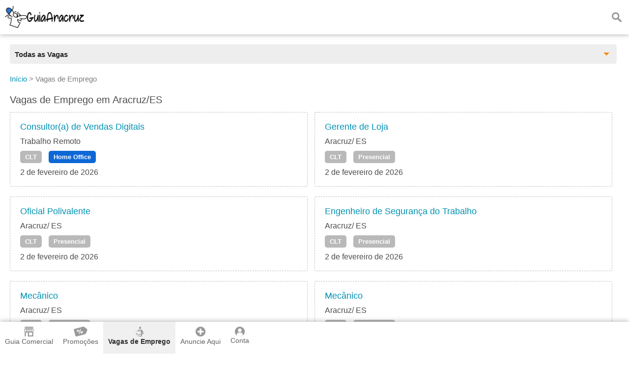

--- FILE ---
content_type: text/html;charset=UTF-8
request_url: https://www.guiaaracruz.com.br/vagas-de-emprego
body_size: 19432
content:
<!DOCTYPE html><html lang="pt-br"><head>				<title>Vagas de Emprego em Aracruz/ES</title>		<meta property="og:title" content="Vagas de Emprego em Aracruz/ES"/>		<meta name="description" content="Publicação diária de Vagas de Emprego, CLT, Estágio, Jovem Aprendiz, Freelancer, PJ, PCD e Home Office. Candidate-se às vagas perto de você em Aracruz/ ES"/>		<meta property="og:description" content="Publicação diária de Vagas de Emprego, CLT, Estágio, Jovem Aprendiz, Freelancer, PJ, PCD e Home Office. Candidate-se às vagas perto de você em Aracruz/ ES"/>		<link rel="canonical" href="https://www.guiaaracruz.com.br/vagas-de-emprego">				<meta property="og:url" content="https://www.guiaaracruz.com.br/vagas-de-emprego"/>	<meta property="og:image" content="https://www.guiaaracruz.com.br/resources/imagens/banner.png"/>	<meta property="og:image:type" content="image/png">	<meta property="og:type" content="website"/>	<meta http-equiv="Content-Language" content="pt-br"><meta http-equiv="content-type" content="text/html; charset=utf-8"/><meta name="theme-color" content="#ffffff"><meta name="robots" content="all"><meta name="viewport" content="width=device-width, initial-scale=1, maximum-scale=5"/><meta name="copyright" content="&copy; 2015 Guia Aracruz"><meta property="og:site_name" content="Guia Aracruz"/><meta property="og:locale" content="pt_BR"/><meta property="og:type" content="website"/><meta property="og:lang" content="pt-BR"/><meta name="theme-color" content="#2A77D4;" ><meta name="apple-mobile-web-app-capable" content="yes"><meta name="apple-mobile-web-app-status-bar-style" content="default"><link rel="apple-touch-icon" href="/resources/imagens/apple-touch-icon.png"><link rel="apple-touch-icon" sizes="180x180" href="/resources/imagens/apple-touch-icon-180x180.png"><link rel="shortcut icon" type="image/x-icon" href="/resources/imagens/favicon.ico"/><link rel="manifest" href="/manifest.json"><style>.button-light			{border:1px solid #ff9800;color:#ff9800;}@media screen and (max-width: 1749px){#header-guia .main nav {background-color:#ffffff}}</style><style>body {font-family:sans-serif,arial;font-size:16px;color:#4C4C4C;font-weight:300;background-color:#fff;margin:0px;}.wrapper {position:absolute;min-height:100%;min-width:100%;}.content {display:inline-block;margin-bottom:150px;width:100%;padding-top:10px;position:relative;}.chatContent {display:inline-block;width:100%;padding-top:10px;position:relative;}.container {position:relative;display:block;width:100%;}#header-guia {position:fixed;display:block;width:100%;height:70px;top:0px;font-size:16px;z-index:1002;}.header-guia-dark {box-shadow:0px 0px 10px 0px rgba(0,0,0,.35);}#header-guia .main{display:block;padding:12px 10px 0px 10px;text-align:left;}#header-guia .logo{float:left;height:45px;margin:auto 0px;}#header-guia .logo img{height:45px;width:auto;}#header-guia nav{position:relative;display:inline-block;vertical-align:top;margin:0px;}#header-guia nav ul{position:relative;display:inline-block;list-style-type:none;margin-top:0px;}#header-guia nav ul li{display:inline-block;height:60px;}#header-guia nav ul li a {display:inline-block;color:#fff;font-weight:500;text-decoration:none;padding:2px 0px 5px 0px;margin-left:50px;}#header-guia .header-dark a{color:#606060;}#header-guia .search{position:relative;float:right;text-decoration:none;color:#fff;vertical-align:top;margin:8px 10px 0px 5px;padding:5px;}#header-guia .login{position:relative;float:right;text-decoration:none;color:#fff;vertical-align:top;margin:5px 8px 0px 5px;padding:5px;}#header-guia .icon{display:block;}.navbar .icon{display:block;}#header-guia-space{position:relative;height:70px;background-color:#ffffff;}#header-guia #control-nav{display:none;}#header-guia #control-nav:checked ~ .control-nav-close {-webkit-transform:translate(0, 0);-ms-transform: translate(0, 0);transform: translate(0, 0);}#header-guia #control-nav:checked ~ nav {-webkit-transform:translate(0, 0);-ms-transform: translate(0, 0);transform: translate(0, 0);}#header-guia #control-search{display:none;}#header-guia #control-search + label{display:inline-block;position:absolute;right:94px;top:25px;cursor:pointer;background:url(/resources/images/sprite-nav.png) -140px 0px no-repeat;width:20px;height:20px;}#header-guia #control-search:checked + label{background:url(/resources/images/sprite-nav.png) -160px 0px no-repeat;width:20px;height:20px;}#header-guia .header-dark #control-search + label{background:url(/resources/images/sprite-nav-dark.png) -140px 0px no-repeat;width:20px;height:20px;}#header-guia .header-dark #control-search:checked + label{background:url(/resources/images/sprite-nav-dark.png) -160px 0px no-repeat;width:20px;height:20px;}@media only screen and (min-width: 2150px) {#header-guia .main .first-menu {padding:0px 20px 0px 0px;}}@media screen and (max-width: 2149px){#header-guia .main .first-menu {padding:10px 0px 30px 0px;}#header-guia .main .plus-nav {position:absolute;right:10px;top:17px;display:block;width:30px;padding:8px 0;z-index:1003;cursor:pointer;}#header-guia .main .control-nav {position:absolute;right:10px;top:27px;display:block;width:30px;padding:5px 0;border:solid #fff;border-width:3px 0;z-index:1003;cursor:pointer;}#header-guia .main .control-nav:before{content:"";display:block;height:3px;background:#fff;}#header-guia .header-dark .control-nav{border:solid #606060;border-width:3px 0;}#header-guia .header-dark .control-nav:before{background:#606060;}#header-guia .main .control-nav-close {position:fixed;right:0;top:0;bottom:0;left:0;display:block;z-index:1003;background:rgba(0,0,0,0.4);-webkit-transition: all 500ms ease;transition: all 500ms ease;-webkit-transform: translate(100%, 0);-ms-transform: translate(100%, 0);transform: translate(100%, 0);}#header-guia .main nav {position:fixed;right:0;top:0;bottom:0;margin:0px;text-align:center;width:250px;overflow-x:auto;z-index:10005;-webkit-transition:all 500ms ease;transition:all 500ms ease;-webkit-transform:translate(100%, 0);-ms-transform:translate(100%, 0);transform:translate(100%, 0);}#header-guia .main nav ul{display:block;padding:0px;margin:0px;margin-bottom:50px;}#header-guia .main nav ul li{width:100%;padding:0px 0px 15px 0px;}#header-guia .main nav ul li a{margin:20px;}#header-guia .login{margin-right:0px;}#header-guia .search{margin-right:40px;}}@media only screen and (min-width: 321px) and (max-width: 579px) {#header-guia{min-width:100%;}}@media only screen and (max-width: 320px) {#header-guia{min-width:100%;}}.header-app					{width:100%;text-align:center;background:#ffffff;background-size:cover;z-index:1;}.header-app .padding		{padding:15px;margin:0px;position:relative;z-index:1;}.header-app .footer-download h2 {font-size:40px;text-shadow:2px 2px 2px rgba(0,0,0,.35);margin-top:0px;margin-bottom:20px;}.header-app .footer-download p {color:#696969;margin:0px;}.header-app .footer-download ul {justify-content: center;align-items: center;display: flex;padding:0px;margin:0px;list-style: none;}.header-app .footer-download ul li {display: inline-block;margin-top:30px;margin-left:20px;margin-right:20px;margin-bottom:30px;}.header-app .footer-download ul li:last-child{}#insert-button{position:fixed;bottom:0px;right:0px;margin-right:20px;margin-bottom:150px;z-index:999;height: 40px;width: 40px;color:#fff;font-size:32px;font-weight:900;text-decoration:none;text-align:center;border-radius: 50%;display: inline-block;}#btn_permission{position:fixed;bottom:0px;right:0px;margin-right:20px;margin-bottom:90px;z-index:999;height: 40px;width: 40px;color:#fff;font-size:32px;font-weight:900;text-decoration:none;text-align:center;border-radius: 50%;display: inline-block;}.button,.button:visited{color:#fff;text-decoration:none;font-weight:bold;position:relative;cursor:pointer;}.button:hover,.button:focus{text-decoration:none;}.button::-moz-focus-inner{padding:0;outline:0;border:0;}.buttom-margim{padding:10px 15px 10px 15px;}.buttom-margim-large{padding:15px 20px 15px 20px;}.buttom-margim-thin{padding:5px 10px 5px 10px;}.button:hover,.button:focus{opacity:0.9;-moz-opacity:0.9;}.buttom-icon{padding:5px 5px 2px 5px;-webkit-border-radius:5px;-moz-border-radius:5px;}.button-icon{position:relative;display:inline-block;padding:5px;margin-right:10px;cursor:pointer;}.button-icon img{height:16px;}.icon{background:url(/resources/images/sprite-nav.png) no-repeat;width:20px;height:20px;background-size:580px 20px;margin-left:auto;margin-right:auto;margin-bottom:5px;}.icon-classified{background-position:   0px 0px;width:25px;}.icon-offer{background-position: -25px 0px;width:30px;}.icon-news{background-position: -55px 0px;width:25px;}.icon-job{background-position: -80px 0px;width:20px;}.icon-lost-found{background-position:-100px 0px;width:20px;}.icon-bus{background-position:-120px 0px;width:20px;}.icon-search{background-position:-140px 0px;width:20px;}.icon-close{background-position:-160px 0px;width:20px;}.icon-login{background-position:-180px 0px;width:20px;}.icon-plus{background-position:-300px 0px;width:20px;}.icon-company{background-position:-320px 0px;width:20px;}.icon-weather{background-position:-340px 0px;width:20px;}.icon-used{background-position:-360px 0px;width:20px;}.icon-advertising{background-position:-380px 0px;width:20px;}.icon-contact{background-position:-400px 0px;width:20px;}.icon-prizedraw{background-position:-420px 0px;width:20px;}.icon-search2{background-position:-440px 0px;width:20px;}.icon-local		{background-position:-460px 0px;width:20px;}.icon-delivery		{background-position:-480px 0px;width:20px;}.icon-person		{background-position:-520px 0px;width:20px;}.icon-calendar		{background-position:-540px 0px;width:20px;}.icon-remove		{background-position:-560px 0px;width:20px;}.nav-sprite{display:block;background:url(/resources/images/sprite-button2.png) no-repeat;height:40px;background-size:508px 40px;margin-bottom:5px;}.nav-center{margin-left:auto;margin-right:auto;}.nav-google{background-position:0px 0px;width:135px;}.nav-iphone{background-position:-135px 0px;width:135px;}.nav-whatsapp{background-position:-271px 0px;width:134px;}.nav-notification{background-position:-405px 0px;width:40px;}.nav-whatsappicon{background-position:-446px 0px;width:39px;}.nav-app{background-position:-485px 0px;width:23px;margin-left:auto;margin-right:auto;}.social-sprite{display:block;background:url(/resources/images/sprite-social.png) no-repeat;width:40px;height:40px;background-size:240px 40px;margin-bottom:5px;}.social-facebook{background-position:0px 0px;}.social-whatsapp{background-position:-40px 0px;}.social-telegram{background-position:-80px 0px;}.social-x{background-position:-120px 0px;}.social-linkedin{background-position:-160px 0px;}.social-email{background-position:-200px 0px;}.icon-dark{display:block;background:url(/resources/images/sprite-nav-dark.png) no-repeat;width:20px;height:20px;background-size:580px 20px;margin-left:auto;margin-right:auto;margin-bottom:5px;}.icon-dark-classified{background-position:   0px 0px;width:25px;}.icon-dark-offer{background-position: -25px 0px;width:30px;}.icon-dark-news{background-position: -55px 0px;width:25px;}.icon-dark-job{background-position: -80px 0px;width:20px;}.icon-dark-lost-found{background-position:-100px 0px;width:20px;}.icon-dark-bus{background-position:-120px 0px;width:20px;}.icon-dark-search{background-position:-140px 0px;width:20px;}.icon-dark-close{background-position:-160px 0px;width:20px;}.icon-dark-login{background-position:-180px 0px;width:20px;}.icon-dark-plus{background-position:-300px 0px;width:20px;}.icon-dark-company{background-position:-320px 0px;width:20px;}.icon-dark-weather{background-position:-340px 0px;width:20px;}.icon-dark-used{background-position:-360px 0px;width:20px;}.icon-dark-advertising{background-position:-380px 0px;width:20px;}.icon-dark-contact{background-position:-400px 0px;width:20px;}.icon-dark-prizedraw{background-position:-420px 0px;width:20px;}.icon-dark-search2{background-position:-440px 0px;width:20px;}.icon-dark-local		{background-position:-460px 0px;width:20px;}.icon-dark-delivery		{background-position:-480px 0px;width:20px;}.icon-dark-person		{background-position:-520px 0px;width:20px;}.icon-dark-calendar		{background-position:-540px 0px;width:20px;}.icon-dark-remove		{background-position:-560px 0px;width:20px;}.breadcrumb{margin-top:0px;margin-bottom:20px;color:#7c7c7c;margin-left:-40px;font-size:15px;}.breadcrumb li{display:inline-block;list-style:none;}.breadcrumb a{text-decoration:none;color:#0091b2;}.breadcrumb a:hover{text-decoration:underline;}.angle-bracket{color:#667;padding-left:2px;padding-right:2px;font-size:13px;}h1{font-weight:normal;margin-top:0px;font-size:20px;}h2{font-weight:normal;margin-top:0px;font-size:18px;}h3{font-size:15px;}a img{outline:none!important;text-decoration:none;border:0;border-style:none;}img {width:auto;aspect-ratio: attr(width) / attr(height);}strong{font-weight:500;}span,p{line-height:1.5;}ul li{line-height:1.2;}select,textarea,input{font-family:sans-serif,arial;font-size:16px;padding-left:5px;}select{width:calc(100% - 0px);cursor:pointer;height:35px;maxlength:40;margin:5px 0px 5px 0px;color:#000;border:solid 1px #ccc;-webkit-border-radius:6px; /* Chrome */-moz-border-radius:6px; /* Firefox */border-radius:3px;}form input,form textarea {color:#000;padding-left:5px;}.popup2{cursor:auto;background:none repeat scroll 0 0 #FFFFFF;border-radius:5px;color:#333333;z-index:10001;display:none;position:fixed;top:0px;margin-top:20px;}.popup2 h2{font-size:18px;}@media only screen and (min-width: 581px) {.popup2{width:100%;left:50%;margin-left:-250px;max-width:500px;}}@media only screen and (max-width: 580px) {.popup2{width:80%;left:10%;}}.column-two{display:inline-block;vertical-align:top;width:calc(50% - 4px);}.column-three{display:inline-block;vertical-align:top;width:calc(33.3333333% - 4px);}.column-four-to-one{display:inline-block;vertical-align:top;width:calc(25% - 4px);}.column-three-to-one{display:inline-block;vertical-align:top;width:calc(33.3333333% - 4px);}.column-two-to-one{display:inline-block;vertical-align:top;width:calc(50% - 4px);}.column-two-to-one-v2{display:inline-block;vertical-align:top;width:calc(50% - 4px);}.column-two-to-one-v4{display:inline-block;vertical-align:top;width:calc(25% - 4px);}.column-one-to-one{display:inline-block;vertical-align:top;width:100%;}@media only screen and (min-width: 1020px) and (max-width: 1279px) {.column-two-to-one-v4{width:calc(50% - 4px);}.column-two-to-one{width:100%;}}@media only screen and (min-width: 960px) and (max-width: 1019px) {.column-two-to-one-v4{width:calc(50% - 4px);}.column-two-to-one{width:100%;}}@media only screen and (min-width: 768px) and (max-width: 959px) {.column-two-to-one-v4{width:calc(50% - 4px);}.column-two-to-one{width:100%;}.column-four-to-one{width:calc(50% - 4px);}}@media only screen and (min-width: 580px) and (max-width: 767px) {.column-two-to-one-v4{width:calc(50% - 4px);}.column-two-to-one-v2{width:100%;}.column-two-to-one{width:100%;}.column-three-to-one{width:100%;}.column-four-to-one{width:calc(50% - 4px);}}@media only screen and (min-width: 321px) and (max-width: 579px) {.column-two-to-one-v4{width:100%;}.column-two-to-one-v4 .padding-right{padding-right:0px;}.column-two-to-one-v2{width:100%;}.column-two-to-one{width:100%;}.column-three-to-one{width:100%;}.column-four-to-one{width:100%;}}@media only screen and (max-width: 320px) {.column-two-to-one-v4{width:100%;}.column-two-to-one-v4 .padding-right{padding-right:0px;}.column-two-to-one-v2{width:100%;}.column-two-to-one{width:100%;}.column-three-to-one{width:100%;}.column-four-to-one{width:100%;}}.discount-container {position:relative;top:0px;width:100%;max-width:400px;margin:0px;}.discount-container .discount-container-image{width:100%;max-height:200px;}.discount-container .discount-product-image{width:100%;height:auto;}.discount-container .discount-photo{position:relative;text-align:center;width:100%;padding-top:20px;padding-bottom:0px;}.discount-container .discount-photo-photo{position:relative;text-align:center;width:100%;margin:0px;}.discount-container .selo{float:left;position:absolute;left:0px;top:0px;z-index:997;}.discount-container .selo img{height:50px;}.discount-container .product{width:100%;aspect-ratio:1/1;}.discount-container .discount-description{}.discount-container .discount-discount{float:right;position:absolute;right:0px;top:0px;z-index:997;font-weight:bold;padding:7px;}.discount-container .discount-price{float:right;position:absolute;right:0px;bottom:4px;z-index:999;font-weight:bold;padding-bottom:5px;padding-top:5px;margin:0px;}.discount-container .discount-price strong{padding:5px;opacity:0.97;filter:alpha(opacity=97);}.discount-container .price{display:inline-block;font-weight:700;font-size:16px;color:#000;}.discount-container .new-price{display:inline-block;font-weight:700;font-size:25px;color:#f6870f;margin-right:20px;}.discount-container .old-price{display:inline-block;font-weight:700;font-size:15px;color:#667;text-decoration:line-through;}.discount-container .discount-title{margin-top:10px;}.discount-container .discount-title a{font-size:18px;}.ver-gray{text-decoration:none;color:#58585a;}.ver{text-decoration:none;color:#0091b2;}.ver:hover{text-decoration:underline;}.ver-red{text-decoration:none;color:#ff434c;font-size:24px;}.ver-red:hover{text-decoration:underline;}.red{color:#f55d48;}.blue{color:#0091b3;}.padding-side{padding-left:20px;padding-right:20px;}.padding-right{padding-right:20px;}.padding10{padding:10px;}.padding-chat{padding:0px 10px 5px 10px;}.padding20{padding:20px;}.margin-right30{margin-right:30px;}.margin-bottom40{margin-bottom:40px;}.inline{display:inline-block;}.center{margin-left:auto;margin-right:auto;text-align:center;}.left{margin-left:0px;margin-right:0px;}.text-left{text-align:left;}.text-right{text-align:right;}.object-left{float:left;}.object-right{float:right;}.background-green-c{background:#00ab83;}.background-blue-e{background:#0164bf;}.background-orange{background:#f6870f;}.color-flat-gray-c{color:#58585a;}.font-white{color:#fff;}.orange{color:#f6870f;}.Huge{font-size:60px;}.huge{font-size:28px;}.Large{font-size:22px;}.large{font-size:18px;}.Small{font-size:14px;}.margin-shadow{-webkit-border-radius:5px;-moz-border-radius:5px;}.line-height{line-height:1.8;}.Bold, .bold{font-weight:bold;}.shadow-border{box-shadow:2px 2px 5px rgba(0,0,0,.35);}.solid-border{border:1px solid #F0F0F0;-webkit-border-radius:6px;-moz-border-radius:6px;border-radius:3px;}.calendar{display:inline-block;padding-left:20px;background:url(/resources/images/calendar.png) no-repeat;background-size:13px;background-position:left center;}.news-container {position:relative;top:0px;width:100%;margin:0px 0px 50px 0px;}.news-container .discount-photo-photo{position:relative;text-align:center;width:100%;margin:0px;}.news-container .product{width:100%;height:auto;}.wide-logo{width:100%;max-width:300px;float:left;margin:0px 20px 20px 0px;}.wide-logo img{width:100%;height:auto;margin-bottom:10px;}.wide-logo figcaption{width:100%;}.annoucement{height:auto;margin-bottom:20px;}.annoucement .product{margin-bottom:20px;height:auto;}@media only screen and (min-width: 500px) {.annoucement .product {width:240px;margin-right:20px;}}@media only screen and (max-width: 499px) {.annoucement .product {width:100%;margin-right:0px;}}.paddingTitleAds {padding-bottom:0px;padding-top:10px;}@media only screen and (min-width: 500px) {.paddingAds {padding-bottom:10px;}}@media only screen and (max-width: 499px) {.paddingAds {padding-bottom:20px;}}.review-rating i{display:inline-block;margin-right:10px;vertical-align:middle;}.review-rating .star-0-0{width:85px;height:15px;background:url(/resources/images/stars-sprite.png) no-repeat;background-position:0px    0px;}.review-rating .star-1-0{width:85px;height:15px;background:url(/resources/images/stars-sprite.png) no-repeat;background-position:0px  -30px;}.review-rating .star-1-5{width:85px;height:15px;background:url(/resources/images/stars-sprite.png) no-repeat;background-position:0px  -45px;}.review-rating .star-2-0{width:85px;height:15px;background:url(/resources/images/stars-sprite.png) no-repeat;background-position:0px  -60px;}.review-rating .star-2-5{width:85px;height:15px;background:url(/resources/images/stars-sprite.png) no-repeat;background-position:0px  -75px;}.review-rating .star-3-0{width:85px;height:15px;background:url(/resources/images/stars-sprite.png) no-repeat;background-position:0px  -90px;}.review-rating .star-3-5{width:85px;height:15px;background:url(/resources/images/stars-sprite.png) no-repeat;background-position:0px -105px;}.review-rating .star-4-0{width:85px;height:15px;background:url(/resources/images/stars-sprite.png) no-repeat;background-position:0px -120px;}.review-rating .star-4-5{width:85px;height:15px;background:url(/resources/images/stars-sprite.png) no-repeat;background-position:0px -135px;}.review-rating .star-5-0{width:85px;height:15px;background:url(/resources/images/stars-sprite.png) no-repeat;background-position:0px -150px;}.review-rating .cleared-star {display:inline-block;width:15px;height:15px;background:url(/resources/images/stars-sprite.png) 0px 0px;cursor: pointer;margin:10px solid silver}.review-rating .bright-star  {display:inline-block;width:15px;height:15px;background:url(/resources/images/stars-sprite.png) 0px -30px;cursor: pointer;margin:10px solid silver}.review-ratingimg {margin:10px solid silver;}.box-newsletter{width:100%;text-align:center;margin-bottom:20px;opacity:0.8;filter:alpha(opacity=80);}.box-newsletter p{color:#fff;font-weight:bold;text-align:center;text-transform:uppercase;font-size:20px;margin-top:0px;}.box-newsletter span{color:#fff;text-align:center;display:block;}.box-newsletter input{display:inline-block;max-width:400px;height:31px;maxlength:40;margin:5px 20px 20px 0px;color:#000;border:solid 0px #ccc;-webkit-border-radius:6px; /* Chrome */-moz-border-radius:6px; /* Firefox */border-radius:3px;}.box-newsletter a{border:1px solid white;margin-bottom:20px;}@media only screen and (min-width: 500px) {.box-newsletter input {width:calc(100% - 200px);}}@media only screen and (max-width: 499px) {.box-newsletter input {width:100%;}}.box-app{width:100%;text-align:center;margin-bottom:20px;background-color:#f5f5f5;padding:30px 0px 30px 0px;}#table2,#table{text-align:left;width:100%;border-spacing:0;border-collapse:collapse;}#table2 td,#table td{height:30px;padding:15px 5px 15px 5px;}#field {height:250px;background:#aaa;}.selected {background-color:#adf0f7;}.lightBlue {background-color:#edf8f7;}.white {background-color:#fff;}.field {background-color:#c3e3e0;height:30px;}.label					{display:block;color:#333;font-size:13px;font-weight:600;}.readonly				{background:#F6F6F6;}.textfield				{width:calc(100% - 5px);height:31px;maxlength:40;margin:5px 0px 5px 0px;color:#000;border:solid 1px #ccc;-webkit-border-radius:6px; /* Chrome */-moz-border-radius:6px; /* Firefox */border-radius:3px;}.textarea				{width:calc(100% - 5px);min-height:150px;height:150px;max-height:150px;margin:5px 0px 5px 0px;color:#000;border:solid 1px #ccc;-webkit-border-radius:6px;-moz-border-radius:6px;border-radius:3px;}.textarea2				{width:calc(100% - 5px);min-height:150px;margin:5px 0px 5px 0px;color:#000;border:solid 1px #ccc;-webkit-border-radius:6px;-moz-border-radius:6px;border-radius:3px;}.textarea3				{width:calc(100% - 5px);min-height:70px;height:70px;max-height:150px;margin:5px 0px 5px 0px;color:#000;border:solid 1px #ccc;-webkit-border-radius:6px;-moz-border-radius:6px;border-radius:3px;}.height400				{height:400px;}.textarea-contact		{width:100%;height:100px;min-height:100px;max-height:100px;margin-bottom:5px;maxlength:200;}.title-page:hover		{color:#f6870f;}.thumb-logo				{position:relative;display:inline-block;text-align:center;background:#1cd0c5;width:180px;height:110px;}.thumb-logo a			{display:block;text-decoration:none;color:#fff;font-weight:bold;width:180px;height:110px;}.thumb-figure			{width:100%;height:100%;display:none;}.thumb-remove			{position:absolute;cursor:pointer;width:20px;height:20px;top:10px;right:10px;display:none;}.thumb-gallery			{display:inline-block;text-align:center;background:#1cd0c5;margin-right:8px;vertical-align:top;}.thumb-gallery a		{display:inline-block;text-decoration:none;color:#fff;font-weight:bold;width:180px;height:110px;}.thumb-gallery a img	{display:block;height:50px;padding:15px;margin:auto;}.popup-scroll-average	{padding-top:5px;max-height:150px;overflow-y:scroll;}</style><link rel="stylesheet" type="text/css" href="/resources/css/panel-1.89.min.css"/><c:if test="false"><style>body{-webkit-font-smoothing:antialiased;-moz-osx-font-smoothing:grayscale}:root {scrollbar-color:#2A77D4; #f0f0f0;}::-webkit-scrollbar {background-color:#f0f0f0;width: 12px;}::-webkit-scrollbar-thumb {background-color:#2A77D4;;}</style></c:if><script async src="https://www.googletagmanager.com/gtag/js?id=AW-11388673566"></script><script>  window.dataLayer = window.dataLayer || [];  function gtag(){dataLayer.push(arguments);}  gtag('js', new Date());  gtag('config', 'AW-11388673566');</script>	<style>	.sub-header-delivery	{position:relative;display:block;width:100%;height:50px;z-index:999;padding-top:20px;border-bottom:0px solid #e0e0e0;background-color:#ffffff;}	.dropdown-delivery .dropdown,	.dropdown-delivery .dropdown:after,	.dropdown-delivery .dropdown:before {padding:0px;margin:0px;}	::selection {background:transparent;}	::-moz-selection {background:transparent;}	.wrapper-delivery {margin-bottom:0px;*zoom: 1;font-weight:400;display:inline-block;float:left;font-size:13px;}	#wrapper-header {width:180px;position:relative;display:inline-block;float:left;}	#wrapper-header .dropdown-delivery {padding:6px 10px 5px 10px;}	#wrapper-menu {width:calc(100% - 45px);margin-left:20px;}	#wrapper-menu .dropdown-delivery {border-radius: 5px;padding:10px 10px 8px 10px;}	.wrapper-delivery:after {clear: both;content: "";display: table;}	.dropdown-delivery {position: relative;margin: 0 auto;background-color:#eeeeee;color:#2a2a2a;border:0px solid #e0e0e0;cursor: pointer;outline: none;-webkit-transition: all 0.3s ease-out;-moz-transition: all 0.3s ease-out;-ms-transition: all 0.3s ease-out;-o-transition: all 0.3s ease-out;transition: all 0.3s ease-out;z-index:998;}	.dropdown-delivery h1,	.dropdown-delivery .category-title {font-size:15px;font-weight:bold;margin:2px 0px 0px 0px;}	.dropdown-delivery h2 {padding:0px;margin:0px;}	.dropdown-delivery:after {content:"";width: 0;height: 0;position: absolute;top: 50%;right: 15px;margin-top: -3px;border-width: 6px 6px 0 6px;border-style: solid;border-color:#f6870f transparent;}	.dropdown-delivery .dropdown {position:absolute;top:100%;left: 0;right: 0;background:#f6f6f6;border-radius: 0 0 5px 5px;border: 1px solid rgba(0,0,0,0.2);border-top: none;border-bottom: none;list-style: none;-webkit-transition: all 0.3s ease-out;-moz-transition: all 0.3s ease-out;-ms-transition: all 0.3s ease-out;-o-transition: all 0.3s ease-out;transition: all 0.3s ease-out;max-height: 0;overflow: auto;}	.dropdown-delivery .dropdown li {padding:0 20px;}	.dropdown-delivery .dropdown li a {display:block;text-decoration:none;color:#333;padding:14px 0;transition:all 0.3s ease-out;border-bottom: 1px solid #e6e8ea;}	.dropdown-delivery .dropdown li:last-of-type a {border:none;}	.dropdown-delivery .dropdown li i {margin-right:5px;color:inherit;vertical-align:middle;}	.dropdown-delivery .dropdown li:hover a {color:#57a9d9;font-weight:bold;}	.dropdown-delivery.active {box-shadow:none;border-bottom: none;color:#2a2a2a;}	.dropdown-delivery.active:after {border-color:#2a2a2a transparent;}	.dropdown-delivery.active .dropdown {border-bottom: 1px solid rgba(0,0,0,0.2);max-height: 450px;}	.dashed-border			{border:1px dashed silver;-webkit-border-radius:6px;-moz-border-radius:6px;border-radius:3px;}	.employment				{margin-right:10px;margin-bottom:20px;}	</style></head><body onselectstart="return false"><div class="wrapper">	<header>	<div id="header-guia" class="header-guia-dark" style="background-color:#ffffff">		<div class="main header-dark">			<div class="logo">				<a href="/"><img width="165" height="45" src="/resources/imagens/logo.png" alt="Guia Aracruz"/></a>			</div>												<div style="display:none;"><img src='/resources/images/sprite-nav-dark.png' alt="Sprite"/></div>																										<a class="search" href="/vagas-de-emprego/busca"><i class="icon-dark icon-dark-search"></i></a>													</div>	</div>	<div style="position:relative;height:70px;background-color:#ffffff;"></div></header><style>.navbar {overflow: hidden;position: fixed;bottom: 0;width: 100%;z-index:1000;}.navbar a {float: left;height:45px;display: block;text-align: center;padding:10px 10px 10px 10px;text-decoration: none;font-size: 14px;}.navbar-light a{color:#ffffff;font-weight:500;}.navbar-light a.active {font-weight:700;background:#2A77D4;;}.navbar-dark {width: 100%;box-shadow:0px 0px 10px 0px rgba(0,0,0,.35);}.navbar-dark a{color:#606060;font-weight:500;}.navbar-dark a.active {background:#F0F0F0;color:#303030;font-weight:700;}.navbar i {margin-bottom:0px;}.custombr {display:inline-block;}@media only screen and (max-width:600px) {	.navbar a {width:calc(20.0% - 8px);height:60px;padding:10px 4px 10px 4px;}	.custombr {display:block;}}</style>			<style>#header-guia .search{margin-right:0px;}</style>		<div class="navbar navbar-dark" style="background-color:#ffffff;">	<a id="item-guide" href="/"><span><i class="icon-dark icon-dark-company"></i>Guia Comercial</span></a>			<a id="item-offers" href="/promocoes"><span><i class="icon-dark icon-dark-offer"></i>Promoções</span></a>				<a id="item-job" href="/vagas-de-emprego"><span><i class="icon-dark icon-dark-job"></i>Vagas de Emprego</span></a>					<a id="item-ads" href="/anuncie-aqui"><span><i class="icon-dark icon-dark-plus"></i>Anuncie Aqui</span></a>		<a id="item-panel" class="nav5 login" href="javascript:void(0);" onclick="javascript:callback='login';logged();"><i class="icon-dark icon-dark-person"></i>Conta</a></div><script type="text/javascript">	if (window.location.pathname == '/') {		document.getElementById("item-guide").classList.add("active");	} else if (window.location.pathname == '/promocoes') {		document.getElementById("item-offers").classList.add("active");	} else if (window.location.pathname == '/vagas-de-emprego') {		document.getElementById("item-job").classList.add("active");	} else if (window.location.pathname == '/horario-de-onibus') {		document.getElementById("item-bus").classList.add("active");	} else if (window.location.pathname.startsWith('/conta')) {		document.getElementById("item-panel").classList.add("active");	} else if (window.location.pathname.startsWith('/anuncie-aqui')) {		document.getElementById("item-ads").classList.add("active");	}</script><div id="popuplogin" class="popup2">	<div id="popuplogin-close" class="popup-close"></div>	<div class="popup-content">		<h2>Entrar</h2>		<input name="login" id="login" type="text" class="textfield" placeholder=" E-mail" autocomplete="on" maxlength="50" required/>		<input name="password" id="password" type="password" class="textfield" placeholder=" Senha" maxlength="50" required/>		<input type="hidden" name="redirect" id="redirect" value="">		<p><a class="ver object-right" href="javascript:void(0);" onclick="javascript:disableOnlyPopup();loadPopup('forgotpassword');">Esqueci minha senha</a></p>		<br><br>		<a style="background:#ff9800;" class="button buttom-margim margin-shadow button-wide" href="javascript:void(0);" onclick="javascript:login();">Login</a>		<br><br>		<label class="label">Ainda não está cadastrado? <a class="ver" href="javascript:void(0);" onclick="javascript:disableOnlyPopup();loadPopup('register');">Cadastre-se</a></label>		<div id="popuplogin-attention" class="attention" style="visibility:hidden;">			<span id="popuplogin-dialog"></span>		</div>	</div></div><div id="popupregister" class="popup2">	<div id="popupregister-close" class="popup-close"></div>	<div class="popup-content">		<h2>Cadastre-se</h2>		<div class="column-one-to-one">			<style>			.image-div			{position:relative;display:inline-block;text-align:center;background:#1cd0c5;width:180px;height:110px;}			.image-div a		{display:block;text-decoration:none;color:#fff;font-weight:bold;width:180px;height:110px;}			.image-remove		{position:absolute;cursor:pointer;width:20px;height:20px;top:10px;right:10px;display:none;}			.image-photo		{width:100%;height:100%;display:none;}			</style>			<div class="thumb-logo image-hover" style="border-radius: 50%;width:70px;height:70px;">				<input type="file" id="image-file-photo" name="image-file-photo" style="display:none;" accept=".tif,.jpeg,.jpg,.jfif,.gif,.png,.bmp,.webp" title="Foto">				<input type="text" id="image-check-photo" name="image-check-photo" style="display:none;" value="false">				<a style="border-radius: 50%;width:70px;height:70px;" id="image-select-photo" href="javascript:void(0);"><span><br>Foto</span></a>															<img style="border-radius: 50%;" class="image-photo" id="image-photo" alt="Logo"/><div class="image-remove" id="image-remove-photo"><i class="icon-dark icon-dark-remove"></i></div>																	</div>			<br><br>			<script>				var uploadImages = false;				var indexArray = new Array();				var imageArray = new Array();				var fileNameArray = new Array();				indexArray.push('photo');				imageArray.push('false');				fileNameArray.push('');			</script>		</div>		<input class="textfield" name="register-name" id="register-name" type="text" placeholder=" Nome" maxlength="50" required/>		<input class="textfield" name="register-email" id="register-email" type="text" placeholder=" E-mail" maxlength="50" autocomplete="on" required/>		<input class="textfield" name="register-password" id="register-password" type="password" placeholder=" Senha" maxlength="50" required/>		<input class="textfield" name="register-phone" id="register-phone" type="text" placeholder=" (xx) xxxx-xxxx" maxlength="50" required/>		<input type="checkbox" checked name="register-newsletter" id="register-newsletter"> <label for="register-newsletter">Quero receber novidades</label>		<br><br>		<a style="background:#ff9800;" class="button buttom-margim margin-shadow button-wide" href="javascript:void(0);" onclick="javascript:register();">Cadastrar</a>		<p style="font-size:15px;">Ao continuar, você concorda com os <a class="ver" href="/termos-de-uso">Termos de Uso</a> e a <a class="ver" href="/politica-de-privacidade">Política de Privacidade</a></p>		<label class="label">Já está cadastrado? <a class="ver" href="javascript:void(0);" onclick="javascript:disableOnlyPopup();loadPopup('login');">Faça login aqui</a></label>		<div id="popupregister-attention" class="attention" style="visibility:hidden;">			<span id="popupregister-dialog"></span>		</div>	</div></div><div id="popupforgotpassword" class="popup2">	<div id="popupforgotpassword-close" class="popup-close"></div>	<div class="popup-content">		<h2>Informe o seu email para recuperar a sua senha</h2>		<input name="forget-password" id="forget-password" type="text" class="textfield" placeholder=" E-mail" maxlength="50" required/>		<br>		<a style="background:#ff9800;" class="button buttom-margim margin-shadow button-wide" href="javascript:void(0);" onclick="javascript:forgetPassword();">Continuar</a>		<p><a class="ver object-right" href="javascript:void(0);" onclick="javascript:disableOnlyPopup();loadPopup('login');">Voltar</a></p>		<br><br>		<div id="popupforgotpassword-attention" class="attention" style="visibility:hidden;">			<span id="popupforgotpassword-dialog"></span>		</div>	</div></div><div id="popup" class="popup2">	<div id="popup-close" class="popup-close"></div>	<div class="popup-content"><p id="popup-text"></p></div></div><div class="loader"></div><div id="background-popup"></div>	<div class="sub-header-delivery">		<div id="wrapper-menu" class="wrapper-delivery wrapper-width-center text-left">			<div class="dd dropdown-delivery" tabindex="0"><span id="category-title" class="category-title">Todas as Vagas</span>				<ul class="dropdown">					<li><a href="/vagas-de-emprego">Todas as Vagas</a></li>											<li><a href="/vagas-de-emprego/clt">CLT</a></li>											<li><a href="/vagas-de-emprego/estagio">Estágio</a></li>											<li><a href="/vagas-de-emprego/freelancer">Freelancer</a></li>											<li><a href="/vagas-de-emprego/pj">PJ</a></li>											<li><a href="/vagas-de-emprego/home-office">Home Office</a></li>									</ul>			</div>		</div>	</div>	<div class="content">		<div class="padding-side">			<ol class="breadcrumb" itemscope itemtype="https://schema.org/BreadcrumbList">				<li itemprop="itemListElement" itemscope itemtype="https://schema.org/ListItem">			    	<a itemprop="item" href="/"><span itemprop="name">Início</span></a><meta itemprop="position" content="1"/>			  	</li>			  	&gt;			  	<li itemprop="itemListElement" itemscope itemtype="https://schema.org/ListItem">			    	<span itemprop="name">Vagas de Emprego</span><meta itemprop="position" content="2"/>			  	</li>			</ol>												<h1>Vagas de Emprego em Aracruz/ES</h1>														<input type="hidden" id="city" name="city" value="true">											<div class="column-two-to-one">				<div class="employment dashed-border text-left" style="cursor:pointer;" onclick="window.location='/vagas-de-emprego/consultora-de-vendas-digitais-3340'">					<div class="container">						<div class="padding-side">							<p style="margin-bottom:4px;"><strong style="font-size:18px;"><a class="ver" href="javascript:void(0);">Consultor(a) de Vendas Digitais</a></strong></p>							<p style="margin-top:0px;margin-bottom:7px;">Trabalho Remoto</p>							<p style="margin-top:0px;margin-bottom:8px;"><a href="javascript:void(0);" style="cursor:pointer;font-size:13px;margin-right:10px;background-color:#b9b9b9;;" class="button buttom-margim-thin margin-shadow">CLT</a> <a href="javascript:void(0);" style="cursor:pointer;font-size:13px;background-color:#0D68D6;" class="button buttom-margim-thin margin-shadow">Home Office</a></p>							<p style="margin-top:0px;">2 de fevereiro de 2026</p>						</div>					</div>				</div>			</div>																<div class="column-two-to-one">				<div class="employment dashed-border text-left" style="cursor:pointer;" onclick="window.location='/vagas-de-emprego/gerente-de-loja-3339'">					<div class="container">						<div class="padding-side">							<p style="margin-bottom:4px;"><strong style="font-size:18px;"><a class="ver" href="javascript:void(0);">Gerente de Loja</a></strong></p>							<p style="margin-top:0px;margin-bottom:7px;">Aracruz/ ES</p>							<p style="margin-top:0px;margin-bottom:8px;"><a href="javascript:void(0);" style="cursor:pointer;font-size:13px;margin-right:10px;background-color:#b9b9b9;;" class="button buttom-margim-thin margin-shadow">CLT</a> <a href="javascript:void(0);" style="cursor:pointer;font-size:13px;background-color:#b9b9b9;;" class="button buttom-margim-thin margin-shadow">Presencial</a></p>							<p style="margin-top:0px;">2 de fevereiro de 2026</p>						</div>					</div>				</div>			</div>																<div class="column-two-to-one">				<div class="employment dashed-border text-left" style="cursor:pointer;" onclick="window.location='/vagas-de-emprego/oficial-polivalente-3338'">					<div class="container">						<div class="padding-side">							<p style="margin-bottom:4px;"><strong style="font-size:18px;"><a class="ver" href="javascript:void(0);">Oficial Polivalente</a></strong></p>							<p style="margin-top:0px;margin-bottom:7px;">Aracruz/ ES</p>							<p style="margin-top:0px;margin-bottom:8px;"><a href="javascript:void(0);" style="cursor:pointer;font-size:13px;margin-right:10px;background-color:#b9b9b9;;" class="button buttom-margim-thin margin-shadow">CLT</a> <a href="javascript:void(0);" style="cursor:pointer;font-size:13px;background-color:#b9b9b9;;" class="button buttom-margim-thin margin-shadow">Presencial</a></p>							<p style="margin-top:0px;">2 de fevereiro de 2026</p>						</div>					</div>				</div>			</div>																<div class="column-two-to-one">				<div class="employment dashed-border text-left" style="cursor:pointer;" onclick="window.location='/vagas-de-emprego/engenheiro-de-seguranca-do-trabalho-3337'">					<div class="container">						<div class="padding-side">							<p style="margin-bottom:4px;"><strong style="font-size:18px;"><a class="ver" href="javascript:void(0);">Engenheiro de Segurança do Trabalho</a></strong></p>							<p style="margin-top:0px;margin-bottom:7px;">Aracruz/ ES</p>							<p style="margin-top:0px;margin-bottom:8px;"><a href="javascript:void(0);" style="cursor:pointer;font-size:13px;margin-right:10px;background-color:#b9b9b9;;" class="button buttom-margim-thin margin-shadow">CLT</a> <a href="javascript:void(0);" style="cursor:pointer;font-size:13px;background-color:#b9b9b9;;" class="button buttom-margim-thin margin-shadow">Presencial</a></p>							<p style="margin-top:0px;">2 de fevereiro de 2026</p>						</div>					</div>				</div>			</div>																<div class="column-two-to-one">				<div class="employment dashed-border text-left" style="cursor:pointer;" onclick="window.location='/vagas-de-emprego/mecanico-3336'">					<div class="container">						<div class="padding-side">							<p style="margin-bottom:4px;"><strong style="font-size:18px;"><a class="ver" href="javascript:void(0);">Mecânico</a></strong></p>							<p style="margin-top:0px;margin-bottom:7px;">Aracruz/ ES</p>							<p style="margin-top:0px;margin-bottom:8px;"><a href="javascript:void(0);" style="cursor:pointer;font-size:13px;margin-right:10px;background-color:#b9b9b9;;" class="button buttom-margim-thin margin-shadow">CLT</a> <a href="javascript:void(0);" style="cursor:pointer;font-size:13px;background-color:#b9b9b9;;" class="button buttom-margim-thin margin-shadow">Presencial</a></p>							<p style="margin-top:0px;">2 de fevereiro de 2026</p>						</div>					</div>				</div>			</div>																<div class="column-two-to-one">				<div class="employment dashed-border text-left" style="cursor:pointer;" onclick="window.location='/vagas-de-emprego/mecanico-3335'">					<div class="container">						<div class="padding-side">							<p style="margin-bottom:4px;"><strong style="font-size:18px;"><a class="ver" href="javascript:void(0);">Mecânico</a></strong></p>							<p style="margin-top:0px;margin-bottom:7px;">Aracruz/ ES</p>							<p style="margin-top:0px;margin-bottom:8px;"><a href="javascript:void(0);" style="cursor:pointer;font-size:13px;margin-right:10px;background-color:#b9b9b9;;" class="button buttom-margim-thin margin-shadow">CLT</a> <a href="javascript:void(0);" style="cursor:pointer;font-size:13px;background-color:#b9b9b9;;" class="button buttom-margim-thin margin-shadow">Presencial</a></p>							<p style="margin-top:0px;">2 de fevereiro de 2026</p>						</div>					</div>				</div>			</div>							    			<br><br><br><br><br>			<div class="solid-border shadow-border center">				<div class="font-white shadow-border" style="background:#2eab50;">					<div class="center shadow-border" style="display:inline-block;justify-content: center;align-items: center;margin-top:-40px;width:40px;height:40px;padding:20px;background:#2eab50;border-radius:50%;">						<i class="nav-sprite nav-whatsappicon"></i>					</div>					<div class="padding20">						<span class="bold large">Quer receber vagas de emprego no WhatsApp?</span><br>						<span class="">Você será avisado quando acontecer a publicação diária de novas vagas</span><br>					</div>				</div>				<div style="padding:35px 10px 30px 10px;">					<br><a target="_blank" href="https://chat.whatsapp.com/KoOWXryMuSSCnfAqhqvkAh" style="padding:15px 30px 15px 30px;background-color:#44D36A;" class="button buttom-margim margin-shadow"><span style="font-size:18px;margin-left:10px;">ENTRAR NO GRUPO</span></a><br><br>				</div>			</div>			<br><br><br><br><br>													<div class="column-two-to-one">				<div class="employment dashed-border text-left" style="cursor:pointer;" onclick="window.location='/vagas-de-emprego/encarregado-3334'">					<div class="container">						<div class="padding-side">							<p style="margin-bottom:4px;"><strong style="font-size:18px;"><a class="ver" href="javascript:void(0);">Encarregado</a></strong></p>							<p style="margin-top:0px;margin-bottom:7px;">Aracruz/ ES</p>							<p style="margin-top:0px;margin-bottom:8px;"><a href="javascript:void(0);" style="cursor:pointer;font-size:13px;margin-right:10px;background-color:#b9b9b9;;" class="button buttom-margim-thin margin-shadow">CLT</a> <a href="javascript:void(0);" style="cursor:pointer;font-size:13px;background-color:#b9b9b9;;" class="button buttom-margim-thin margin-shadow">Presencial</a></p>							<p style="margin-top:0px;">2 de fevereiro de 2026</p>						</div>					</div>				</div>			</div>																<div class="column-two-to-one">				<div class="employment dashed-border text-left" style="cursor:pointer;" onclick="window.location='/vagas-de-emprego/atendente-fast-food-3333'">					<div class="container">						<div class="padding-side">							<p style="margin-bottom:4px;"><strong style="font-size:18px;"><a class="ver" href="javascript:void(0);">Atendente Fast Food</a></strong></p>							<p style="margin-top:0px;margin-bottom:7px;">Aracruz/ ES</p>							<p style="margin-top:0px;margin-bottom:8px;"><a href="javascript:void(0);" style="cursor:pointer;font-size:13px;margin-right:10px;background-color:#b9b9b9;;" class="button buttom-margim-thin margin-shadow">CLT</a> <a href="javascript:void(0);" style="cursor:pointer;font-size:13px;background-color:#b9b9b9;;" class="button buttom-margim-thin margin-shadow">Presencial</a></p>							<p style="margin-top:0px;">2 de fevereiro de 2026</p>						</div>					</div>				</div>			</div>																<div class="column-two-to-one">				<div class="employment dashed-border text-left" style="cursor:pointer;" onclick="window.location='/vagas-de-emprego/motorista-d-3332'">					<div class="container">						<div class="padding-side">							<p style="margin-bottom:4px;"><strong style="font-size:18px;"><a class="ver" href="javascript:void(0);">Motorista D</a></strong></p>							<p style="margin-top:0px;margin-bottom:7px;">Aracruz/ ES</p>							<p style="margin-top:0px;margin-bottom:8px;"><a href="javascript:void(0);" style="cursor:pointer;font-size:13px;margin-right:10px;background-color:#b9b9b9;;" class="button buttom-margim-thin margin-shadow">CLT</a> <a href="javascript:void(0);" style="cursor:pointer;font-size:13px;background-color:#b9b9b9;;" class="button buttom-margim-thin margin-shadow">Presencial</a></p>							<p style="margin-top:0px;">2 de fevereiro de 2026</p>						</div>					</div>				</div>			</div>																<div class="column-two-to-one">				<div class="employment dashed-border text-left" style="cursor:pointer;" onclick="window.location='/vagas-de-emprego/instrumentista-3323'">					<div class="container">						<div class="padding-side">							<p style="margin-bottom:4px;"><strong style="font-size:18px;"><a class="ver" href="javascript:void(0);">Instrumentista</a></strong></p>							<p style="margin-top:0px;margin-bottom:7px;">Aracruz/ ES</p>							<p style="margin-top:0px;margin-bottom:8px;"><a href="javascript:void(0);" style="cursor:pointer;font-size:13px;margin-right:10px;background-color:#b9b9b9;;" class="button buttom-margim-thin margin-shadow">CLT</a> <a href="javascript:void(0);" style="cursor:pointer;font-size:13px;background-color:#b9b9b9;;" class="button buttom-margim-thin margin-shadow">Presencial</a></p>							<p style="margin-top:0px;">2 de fevereiro de 2026</p>						</div>					</div>				</div>			</div>																<div class="column-two-to-one">				<div class="employment dashed-border text-left" style="cursor:pointer;" onclick="window.location='/vagas-de-emprego/ajudante-3322'">					<div class="container">						<div class="padding-side">							<p style="margin-bottom:4px;"><strong style="font-size:18px;"><a class="ver" href="javascript:void(0);">Ajudante</a></strong></p>							<p style="margin-top:0px;margin-bottom:7px;">Aracruz/ ES</p>							<p style="margin-top:0px;margin-bottom:8px;"><a href="javascript:void(0);" style="cursor:pointer;font-size:13px;margin-right:10px;background-color:#b9b9b9;;" class="button buttom-margim-thin margin-shadow">CLT</a> <a href="javascript:void(0);" style="cursor:pointer;font-size:13px;background-color:#b9b9b9;;" class="button buttom-margim-thin margin-shadow">Presencial</a></p>							<p style="margin-top:0px;">2 de fevereiro de 2026</p>						</div>					</div>				</div>			</div>																<div class="column-two-to-one">				<div class="employment dashed-border text-left" style="cursor:pointer;" onclick="window.location='/vagas-de-emprego/mecanico-de-manutencao-3282'">					<div class="container">						<div class="padding-side">							<p style="margin-bottom:4px;"><strong style="font-size:18px;"><a class="ver" href="javascript:void(0);">Mecânico de Manutenção</a></strong></p>							<p style="margin-top:0px;margin-bottom:7px;">Aracruz/ ES</p>							<p style="margin-top:0px;margin-bottom:8px;"><a href="javascript:void(0);" style="cursor:pointer;font-size:13px;margin-right:10px;background-color:#b9b9b9;;" class="button buttom-margim-thin margin-shadow">CLT</a> <a href="javascript:void(0);" style="cursor:pointer;font-size:13px;background-color:#b9b9b9;;" class="button buttom-margim-thin margin-shadow">Presencial</a></p>							<p style="margin-top:0px;">2 de fevereiro de 2026</p>						</div>					</div>				</div>			</div>								    <br><br><br><br><br>		<div class="column-plan center background-white shadow-border" style="background: linear-gradient(to right, #0D68D6, #488BDB);min-width:240px;min-height:150px;">			<div style="padding:30px 20px 20px 20px;">				<h2 style="font-weight:bold;color:white;margin-bottom:10px;">Está contratando?</h2>				<br>				<p style="color:white;margin-top:0px;">Anuncie gratuitamente vagas de emprego, CLT, estágio, jovem aprendiz, freelancer, PJ e PCD (não publicamos currículos)</p>				<br>				<a style="background-color:#ff9800;" class="buttom-margim margin-shadow button" href="javascript:void(0);" onclick="javascript:callback='job';logged();"><span>Publicar Vaga</span></a>				<br><br>			</div>		</div>		<br><br><br><br><br>										<div class="column-two-to-one">				<div class="employment dashed-border text-left" style="cursor:pointer;" onclick="window.location='/vagas-de-emprego/montador-de-andaime-3237'">					<div class="container">						<div class="padding-side">							<p style="margin-bottom:4px;"><strong style="font-size:18px;"><a class="ver" href="javascript:void(0);">Montador de Andaime</a></strong></p>							<p style="margin-top:0px;margin-bottom:7px;">Aracruz/ ES</p>							<p style="margin-top:0px;margin-bottom:8px;"><a href="javascript:void(0);" style="cursor:pointer;font-size:13px;margin-right:10px;background-color:#b9b9b9;;" class="button buttom-margim-thin margin-shadow">CLT</a> <a href="javascript:void(0);" style="cursor:pointer;font-size:13px;background-color:#b9b9b9;;" class="button buttom-margim-thin margin-shadow">Presencial</a></p>							<p style="margin-top:0px;">2 de fevereiro de 2026</p>						</div>					</div>				</div>			</div>																<div class="column-two-to-one">				<div class="employment dashed-border text-left" style="cursor:pointer;" onclick="window.location='/vagas-de-emprego/estagio-em-adm-3221'">					<div class="container">						<div class="padding-side">							<p style="margin-bottom:4px;"><strong style="font-size:18px;"><a class="ver" href="javascript:void(0);">Estágio em Adm</a></strong></p>							<p style="margin-top:0px;margin-bottom:7px;">Aracruz/ ES</p>							<p style="margin-top:0px;margin-bottom:8px;"><a href="javascript:void(0);" style="cursor:pointer;font-size:13px;margin-right:10px;background-color:#ff9800;" class="button buttom-margim-thin margin-shadow">Estágio</a> <a href="javascript:void(0);" style="cursor:pointer;font-size:13px;background-color:#b9b9b9;;" class="button buttom-margim-thin margin-shadow">Presencial</a></p>							<p style="margin-top:0px;">2 de fevereiro de 2026</p>						</div>					</div>				</div>			</div>																<div class="column-two-to-one">				<div class="employment dashed-border text-left" style="cursor:pointer;" onclick="window.location='/vagas-de-emprego/soldador-2866'">					<div class="container">						<div class="padding-side">							<p style="margin-bottom:4px;"><strong style="font-size:18px;"><a class="ver" href="javascript:void(0);">Soldador</a></strong></p>							<p style="margin-top:0px;margin-bottom:7px;">Aracruz/ ES</p>							<p style="margin-top:0px;margin-bottom:8px;"><a href="javascript:void(0);" style="cursor:pointer;font-size:13px;margin-right:10px;background-color:#b9b9b9;;" class="button buttom-margim-thin margin-shadow">CLT</a> <a href="javascript:void(0);" style="cursor:pointer;font-size:13px;background-color:#b9b9b9;;" class="button buttom-margim-thin margin-shadow">Presencial</a></p>							<p style="margin-top:0px;">2 de fevereiro de 2026</p>						</div>					</div>				</div>			</div>																<div class="column-two-to-one">				<div class="employment dashed-border text-left" style="cursor:pointer;" onclick="window.location='/vagas-de-emprego/recreadora-infantil-2785'">					<div class="container">						<div class="padding-side">							<p style="margin-bottom:4px;"><strong style="font-size:18px;"><a class="ver" href="javascript:void(0);">Recreadora Infantil</a></strong></p>							<p style="margin-top:0px;margin-bottom:7px;">Aracruz/ ES</p>							<p style="margin-top:0px;margin-bottom:8px;"><a href="javascript:void(0);" style="cursor:pointer;font-size:13px;margin-right:10px;background-color:#b9b9b9;;" class="button buttom-margim-thin margin-shadow">CLT</a> <a href="javascript:void(0);" style="cursor:pointer;font-size:13px;background-color:#b9b9b9;;" class="button buttom-margim-thin margin-shadow">Presencial</a></p>							<p style="margin-top:0px;">2 de fevereiro de 2026</p>						</div>					</div>				</div>			</div>																<div class="column-two-to-one">				<div class="employment dashed-border text-left" style="cursor:pointer;" onclick="window.location='/vagas-de-emprego/eletricista-2739'">					<div class="container">						<div class="padding-side">							<p style="margin-bottom:4px;"><strong style="font-size:18px;"><a class="ver" href="javascript:void(0);">Eletricista</a></strong></p>							<p style="margin-top:0px;margin-bottom:7px;">Aracruz/ ES</p>							<p style="margin-top:0px;margin-bottom:8px;"><a href="javascript:void(0);" style="cursor:pointer;font-size:13px;margin-right:10px;background-color:#b9b9b9;;" class="button buttom-margim-thin margin-shadow">CLT</a> <a href="javascript:void(0);" style="cursor:pointer;font-size:13px;background-color:#b9b9b9;;" class="button buttom-margim-thin margin-shadow">Presencial</a></p>							<p style="margin-top:0px;">2 de fevereiro de 2026</p>						</div>					</div>				</div>			</div>																<div class="column-two-to-one">				<div class="employment dashed-border text-left" style="cursor:pointer;" onclick="window.location='/vagas-de-emprego/encanador-2738'">					<div class="container">						<div class="padding-side">							<p style="margin-bottom:4px;"><strong style="font-size:18px;"><a class="ver" href="javascript:void(0);">Encanador</a></strong></p>							<p style="margin-top:0px;margin-bottom:7px;">Aracruz/ ES</p>							<p style="margin-top:0px;margin-bottom:8px;"><a href="javascript:void(0);" style="cursor:pointer;font-size:13px;margin-right:10px;background-color:#b9b9b9;;" class="button buttom-margim-thin margin-shadow">CLT</a> <a href="javascript:void(0);" style="cursor:pointer;font-size:13px;background-color:#b9b9b9;;" class="button buttom-margim-thin margin-shadow">Presencial</a></p>							<p style="margin-top:0px;">2 de fevereiro de 2026</p>						</div>					</div>				</div>			</div>																			<div class="column-two-to-one">				<div class="employment dashed-border text-left" style="cursor:pointer;" onclick="window.location='/vagas-de-emprego/caldeireiro-2737'">					<div class="container">						<div class="padding-side">							<p style="margin-bottom:4px;"><strong style="font-size:18px;"><a class="ver" href="javascript:void(0);">Caldeireiro</a></strong></p>							<p style="margin-top:0px;margin-bottom:7px;">Aracruz/ ES</p>							<p style="margin-top:0px;margin-bottom:8px;"><a href="javascript:void(0);" style="cursor:pointer;font-size:13px;margin-right:10px;background-color:#b9b9b9;;" class="button buttom-margim-thin margin-shadow">CLT</a> <a href="javascript:void(0);" style="cursor:pointer;font-size:13px;background-color:#b9b9b9;;" class="button buttom-margim-thin margin-shadow">Presencial</a></p>							<p style="margin-top:0px;">2 de fevereiro de 2026</p>						</div>					</div>				</div>			</div>																<div class="column-two-to-one">				<div class="employment dashed-border text-left" style="cursor:pointer;" onclick="window.location='/vagas-de-emprego/soldador-mig-mag-tig-2732'">					<div class="container">						<div class="padding-side">							<p style="margin-bottom:4px;"><strong style="font-size:18px;"><a class="ver" href="javascript:void(0);">Soldador Mig Mag Tig</a></strong></p>							<p style="margin-top:0px;margin-bottom:7px;">Aracruz/ ES</p>							<p style="margin-top:0px;margin-bottom:8px;"><a href="javascript:void(0);" style="cursor:pointer;font-size:13px;margin-right:10px;background-color:#b9b9b9;;" class="button buttom-margim-thin margin-shadow">CLT</a> <a href="javascript:void(0);" style="cursor:pointer;font-size:13px;background-color:#b9b9b9;;" class="button buttom-margim-thin margin-shadow">Presencial</a></p>							<p style="margin-top:0px;">2 de fevereiro de 2026</p>						</div>					</div>				</div>			</div>																<div class="column-two-to-one">				<div class="employment dashed-border text-left" style="cursor:pointer;" onclick="window.location='/vagas-de-emprego/recreador-infantil-823'">					<div class="container">						<div class="padding-side">							<p style="margin-bottom:4px;"><strong style="font-size:18px;"><a class="ver" href="javascript:void(0);">Recreador Infantil</a></strong></p>							<p style="margin-top:0px;margin-bottom:7px;">Aracruz/ ES</p>							<p style="margin-top:0px;margin-bottom:8px;"><a href="javascript:void(0);" style="cursor:pointer;font-size:13px;margin-right:10px;background-color:#b9b9b9;;" class="button buttom-margim-thin margin-shadow">CLT</a> <a href="javascript:void(0);" style="cursor:pointer;font-size:13px;background-color:#b9b9b9;;" class="button buttom-margim-thin margin-shadow">Presencial</a></p>							<p style="margin-top:0px;">2 de fevereiro de 2026</p>						</div>					</div>				</div>			</div>																<div class="column-two-to-one">				<div class="employment dashed-border text-left" style="cursor:pointer;" onclick="window.location='/vagas-de-emprego/executivoa-de-vendas-3331'">					<div class="container">						<div class="padding-side">							<p style="margin-bottom:4px;"><strong style="font-size:18px;"><a class="ver" href="javascript:void(0);">Executivo(a) de Vendas</a></strong></p>							<p style="margin-top:0px;margin-bottom:7px;">Trabalho Remoto</p>							<p style="margin-top:0px;margin-bottom:8px;"><a href="javascript:void(0);" style="cursor:pointer;font-size:13px;margin-right:10px;background-color:#ff9800;" class="button buttom-margim-thin margin-shadow">PJ</a> <a href="javascript:void(0);" style="cursor:pointer;font-size:13px;background-color:#0D68D6;" class="button buttom-margim-thin margin-shadow">Home Office</a></p>							<p style="margin-top:0px;">30 de janeiro de 2026</p>						</div>					</div>				</div>			</div>																<div class="column-two-to-one">				<div class="employment dashed-border text-left" style="cursor:pointer;" onclick="window.location='/vagas-de-emprego/cuidador-de-idosos-3330'">					<div class="container">						<div class="padding-side">							<p style="margin-bottom:4px;"><strong style="font-size:18px;"><a class="ver" href="javascript:void(0);">Cuidador de Idosos</a></strong></p>							<p style="margin-top:0px;margin-bottom:7px;">Aracruz/ ES</p>							<p style="margin-top:0px;margin-bottom:8px;"><a href="javascript:void(0);" style="cursor:pointer;font-size:13px;margin-right:10px;background-color:#b9b9b9;;" class="button buttom-margim-thin margin-shadow">CLT</a> <a href="javascript:void(0);" style="cursor:pointer;font-size:13px;background-color:#b9b9b9;;" class="button buttom-margim-thin margin-shadow">Presencial</a></p>							<p style="margin-top:0px;">30 de janeiro de 2026</p>						</div>					</div>				</div>			</div>																<div class="column-two-to-one">				<div class="employment dashed-border text-left" style="cursor:pointer;" onclick="window.location='/vagas-de-emprego/motorista-3329'">					<div class="container">						<div class="padding-side">							<p style="margin-bottom:4px;"><strong style="font-size:18px;"><a class="ver" href="javascript:void(0);">Motorista</a></strong></p>							<p style="margin-top:0px;margin-bottom:7px;">Fundão - ES</p>							<p style="margin-top:0px;margin-bottom:8px;"><a href="javascript:void(0);" style="cursor:pointer;font-size:13px;margin-right:10px;background-color:#b9b9b9;;" class="button buttom-margim-thin margin-shadow">CLT</a> <a href="javascript:void(0);" style="cursor:pointer;font-size:13px;background-color:#b9b9b9;;" class="button buttom-margim-thin margin-shadow">Presencial</a></p>							<p style="margin-top:0px;">30 de janeiro de 2026</p>						</div>					</div>				</div>			</div>											<div class="column-one-to-one center">			<br><br><br>			<h2>Compartilhar Página com Amigos</h2>												<a style="margin-right:10px;" class="ver inline" rel="nofollow" target="_blank" href="https://facebook.com/sharer.php?u=https://www.guiaaracruz.com.br/vagas-de-emprego"><i class="social-sprite social-facebook"></i></a>					<a style="margin-right:10px;" class="ver inline" rel="nofollow" target="_blank" href="https://api.whatsapp.com/send?text=https://www.guiaaracruz.com.br/vagas-de-emprego"><i class="social-sprite social-whatsapp"></i></a>					<a style="margin-right:10px;" class="ver inline" rel="nofollow" target="_blank" href="https://telegram.me/share/url?url=https://www.guiaaracruz.com.br/vagas-de-emprego"><i class="social-sprite social-telegram"></i></a>					<a style="margin-right:10px;" class="ver inline" rel="nofollow" target="_blank" href="https://twitter.com/intent/tweet?url=https://www.guiaaracruz.com.br/vagas-de-emprego"><i class="social-sprite social-x"></i></a>					<a style="margin-right:10px;" class="ver inline" rel="nofollow" target="_blank" href="https://www.linkedin.com/shareArticle?mini=true&url=https://www.guiaaracruz.com.br/vagas-de-emprego"><i class="social-sprite social-linkedin"></i></a>					<a style="margin-right:10px;" class="ver inline" rel="nofollow" target="_blank" href="mailto:?subject=Vagas de Emprego&body=https://www.guiaaracruz.com.br/vagas-de-emprego"><i class="social-sprite social-email"></i></a>														<br><br><br><br><br>		</div>								<div class="column-two-to-one">				<div class="employment dashed-border text-left" style="cursor:pointer;" onclick="window.location='/vagas-de-emprego/auxiliar-de-servicos-gerais-3328'">					<div class="container">						<div class="padding-side">							<p style="margin-bottom:4px;"><strong style="font-size:18px;"><a class="ver" href="javascript:void(0);">Auxiliar de Serviços Gerais</a></strong></p>							<p style="margin-top:0px;margin-bottom:7px;">Fundão - ES</p>							<p style="margin-top:0px;margin-bottom:8px;"><a href="javascript:void(0);" style="cursor:pointer;font-size:13px;margin-right:10px;background-color:#b9b9b9;;" class="button buttom-margim-thin margin-shadow">CLT</a> <a href="javascript:void(0);" style="cursor:pointer;font-size:13px;background-color:#b9b9b9;;" class="button buttom-margim-thin margin-shadow">Presencial</a></p>							<p style="margin-top:0px;">30 de janeiro de 2026</p>						</div>					</div>				</div>			</div>																<div class="column-two-to-one">				<div class="employment dashed-border text-left" style="cursor:pointer;" onclick="window.location='/vagas-de-emprego/telemarketing-3327'">					<div class="container">						<div class="padding-side">							<p style="margin-bottom:4px;"><strong style="font-size:18px;"><a class="ver" href="javascript:void(0);">Telemarketing</a></strong></p>							<p style="margin-top:0px;margin-bottom:7px;">Fundão - ES</p>							<p style="margin-top:0px;margin-bottom:8px;"><a href="javascript:void(0);" style="cursor:pointer;font-size:13px;margin-right:10px;background-color:#b9b9b9;;" class="button buttom-margim-thin margin-shadow">CLT</a> <a href="javascript:void(0);" style="cursor:pointer;font-size:13px;background-color:#b9b9b9;;" class="button buttom-margim-thin margin-shadow">Presencial</a></p>							<p style="margin-top:0px;">30 de janeiro de 2026</p>						</div>					</div>				</div>			</div>																<div class="column-two-to-one">				<div class="employment dashed-border text-left" style="cursor:pointer;" onclick="window.location='/vagas-de-emprego/auxiliar-de-producao-3326'">					<div class="container">						<div class="padding-side">							<p style="margin-bottom:4px;"><strong style="font-size:18px;"><a class="ver" href="javascript:void(0);">Auxiliar de Produção</a></strong></p>							<p style="margin-top:0px;margin-bottom:7px;">Fundão - ES</p>							<p style="margin-top:0px;margin-bottom:8px;"><a href="javascript:void(0);" style="cursor:pointer;font-size:13px;margin-right:10px;background-color:#b9b9b9;;" class="button buttom-margim-thin margin-shadow">CLT</a> <a href="javascript:void(0);" style="cursor:pointer;font-size:13px;background-color:#b9b9b9;;" class="button buttom-margim-thin margin-shadow">Presencial</a></p>							<p style="margin-top:0px;">30 de janeiro de 2026</p>						</div>					</div>				</div>			</div>																<div class="column-two-to-one">				<div class="employment dashed-border text-left" style="cursor:pointer;" onclick="window.location='/vagas-de-emprego/vendedor-3325'">					<div class="container">						<div class="padding-side">							<p style="margin-bottom:4px;"><strong style="font-size:18px;"><a class="ver" href="javascript:void(0);">Vendedor</a></strong></p>							<p style="margin-top:0px;margin-bottom:7px;">Fundão - ES</p>							<p style="margin-top:0px;margin-bottom:8px;"><a href="javascript:void(0);" style="cursor:pointer;font-size:13px;margin-right:10px;background-color:#b9b9b9;;" class="button buttom-margim-thin margin-shadow">CLT</a> <a href="javascript:void(0);" style="cursor:pointer;font-size:13px;background-color:#b9b9b9;;" class="button buttom-margim-thin margin-shadow">Presencial</a></p>							<p style="margin-top:0px;">30 de janeiro de 2026</p>						</div>					</div>				</div>			</div>																<div class="column-two-to-one">				<div class="employment dashed-border text-left" style="cursor:pointer;" onclick="window.location='/vagas-de-emprego/analista-de-rh-pleno-3324'">					<div class="container">						<div class="padding-side">							<p style="margin-bottom:4px;"><strong style="font-size:18px;"><a class="ver" href="javascript:void(0);">Analista de Rh Pleno</a></strong></p>							<p style="margin-top:0px;margin-bottom:7px;">Trabalho Remoto</p>							<p style="margin-top:0px;margin-bottom:8px;"><a href="javascript:void(0);" style="cursor:pointer;font-size:13px;margin-right:10px;background-color:#b9b9b9;;" class="button buttom-margim-thin margin-shadow">CLT</a> <a href="javascript:void(0);" style="cursor:pointer;font-size:13px;background-color:#0D68D6;" class="button buttom-margim-thin margin-shadow">Home Office</a></p>							<p style="margin-top:0px;">29 de janeiro de 2026</p>						</div>					</div>				</div>			</div>																<div class="column-two-to-one">				<div class="employment dashed-border text-left" style="cursor:pointer;" onclick="window.location='/vagas-de-emprego/mecanico-em-geral-3321'">					<div class="container">						<div class="padding-side">							<p style="margin-bottom:4px;"><strong style="font-size:18px;"><a class="ver" href="javascript:void(0);">Mecânico em Geral</a></strong></p>							<p style="margin-top:0px;margin-bottom:7px;">Aracruz/ ES</p>							<p style="margin-top:0px;margin-bottom:8px;"><a href="javascript:void(0);" style="cursor:pointer;font-size:13px;margin-right:10px;background-color:#b9b9b9;;" class="button buttom-margim-thin margin-shadow">CLT</a> <a href="javascript:void(0);" style="cursor:pointer;font-size:13px;background-color:#b9b9b9;;" class="button buttom-margim-thin margin-shadow">Presencial</a></p>							<p style="margin-top:0px;">29 de janeiro de 2026</p>						</div>					</div>				</div>			</div>												<div class="column-one-to-one">			<br><br><br>			<h2>Últimas Notícias</h2>							<p><a class="ver" href="/vagas-de-emprego/21-novas-vagas-de-emprego-em-aracruz-es-02-02-2026">21 novas Vagas de Emprego em Aracruz/ES, 2 de fevereiro de 2026</a></p>							<p><a class="ver" href="/vagas-de-emprego/7-novas-vagas-de-emprego-em-aracruz-es-30-01-2026">7 novas Vagas de Emprego em Aracruz/ES, 30 de janeiro de 2026</a></p>							<p><a class="ver" href="/vagas-de-emprego/20-novas-vagas-de-emprego-em-aracruz-es-29-01-2026">20 novas Vagas de Emprego em Aracruz/ES, 29 de janeiro de 2026</a></p>							<p><a class="ver" href="/vagas-de-emprego/19-novas-vagas-de-emprego-em-aracruz-es-28-01-2026">19 novas Vagas de Emprego em Aracruz/ES, 28 de janeiro de 2026</a></p>							<p><a class="ver" href="/vagas-de-emprego/15-novas-vagas-de-emprego-em-aracruz-es-27-01-2026">15 novas Vagas de Emprego em Aracruz/ES, 27 de janeiro de 2026</a></p>							<p><a class="ver" href="/vagas-de-emprego/7-novas-vagas-de-emprego-em-aracruz-es-26-01-2026">7 novas Vagas de Emprego em Aracruz/ES, 26 de janeiro de 2026</a></p>						<br><br><br><br>		</div>							<div class="column-two-to-one">				<div class="employment dashed-border text-left" style="cursor:pointer;" onclick="window.location='/vagas-de-emprego/encarregado-em-geral-3320'">					<div class="container">						<div class="padding-side">							<p style="margin-bottom:4px;"><strong style="font-size:18px;"><a class="ver" href="javascript:void(0);">Encarregado em Geral</a></strong></p>							<p style="margin-top:0px;margin-bottom:7px;">Aracruz/ ES</p>							<p style="margin-top:0px;margin-bottom:8px;"><a href="javascript:void(0);" style="cursor:pointer;font-size:13px;margin-right:10px;background-color:#b9b9b9;;" class="button buttom-margim-thin margin-shadow">CLT</a> <a href="javascript:void(0);" style="cursor:pointer;font-size:13px;background-color:#b9b9b9;;" class="button buttom-margim-thin margin-shadow">Presencial</a></p>							<p style="margin-top:0px;">29 de janeiro de 2026</p>						</div>					</div>				</div>			</div>																<div class="column-two-to-one">				<div class="employment dashed-border text-left" style="cursor:pointer;" onclick="window.location='/vagas-de-emprego/auxiliar-de-vendas-3319'">					<div class="container">						<div class="padding-side">							<p style="margin-bottom:4px;"><strong style="font-size:18px;"><a class="ver" href="javascript:void(0);">Auxiliar de Vendas</a></strong></p>							<p style="margin-top:0px;margin-bottom:7px;">Aracruz/ ES</p>							<p style="margin-top:0px;margin-bottom:8px;"><a href="javascript:void(0);" style="cursor:pointer;font-size:13px;margin-right:10px;background-color:#b9b9b9;;" class="button buttom-margim-thin margin-shadow">CLT</a> <a href="javascript:void(0);" style="cursor:pointer;font-size:13px;background-color:#b9b9b9;;" class="button buttom-margim-thin margin-shadow">Presencial</a></p>							<p style="margin-top:0px;">29 de janeiro de 2026</p>						</div>					</div>				</div>			</div>																<div class="column-two-to-one">				<div class="employment dashed-border text-left" style="cursor:pointer;" onclick="window.location='/vagas-de-emprego/operador-de-caixa-3318'">					<div class="container">						<div class="padding-side">							<p style="margin-bottom:4px;"><strong style="font-size:18px;"><a class="ver" href="javascript:void(0);">Operador de Caixa</a></strong></p>							<p style="margin-top:0px;margin-bottom:7px;">Aracruz/ ES</p>							<p style="margin-top:0px;margin-bottom:8px;"><a href="javascript:void(0);" style="cursor:pointer;font-size:13px;margin-right:10px;background-color:#b9b9b9;;" class="button buttom-margim-thin margin-shadow">CLT</a> <a href="javascript:void(0);" style="cursor:pointer;font-size:13px;background-color:#b9b9b9;;" class="button buttom-margim-thin margin-shadow">Presencial</a></p>							<p style="margin-top:0px;">29 de janeiro de 2026</p>						</div>					</div>				</div>			</div>																<div class="column-two-to-one">				<div class="employment dashed-border text-left" style="cursor:pointer;" onclick="window.location='/vagas-de-emprego/vendedor-3317'">					<div class="container">						<div class="padding-side">							<p style="margin-bottom:4px;"><strong style="font-size:18px;"><a class="ver" href="javascript:void(0);">Vendedor</a></strong></p>							<p style="margin-top:0px;margin-bottom:7px;">Aracruz/ ES</p>							<p style="margin-top:0px;margin-bottom:8px;"><a href="javascript:void(0);" style="cursor:pointer;font-size:13px;margin-right:10px;background-color:#b9b9b9;;" class="button buttom-margim-thin margin-shadow">CLT</a> <a href="javascript:void(0);" style="cursor:pointer;font-size:13px;background-color:#b9b9b9;;" class="button buttom-margim-thin margin-shadow">Presencial</a></p>							<p style="margin-top:0px;">29 de janeiro de 2026</p>						</div>					</div>				</div>			</div>																<div class="column-two-to-one">				<div class="employment dashed-border text-left" style="cursor:pointer;" onclick="window.location='/vagas-de-emprego/costureira-3316'">					<div class="container">						<div class="padding-side">							<p style="margin-bottom:4px;"><strong style="font-size:18px;"><a class="ver" href="javascript:void(0);">Costureira</a></strong></p>							<p style="margin-top:0px;margin-bottom:7px;">Ibiraçu/ ES</p>							<p style="margin-top:0px;margin-bottom:8px;"><a href="javascript:void(0);" style="cursor:pointer;font-size:13px;margin-right:10px;background-color:#b9b9b9;;" class="button buttom-margim-thin margin-shadow">CLT</a> <a href="javascript:void(0);" style="cursor:pointer;font-size:13px;background-color:#b9b9b9;;" class="button buttom-margim-thin margin-shadow">Presencial</a></p>							<p style="margin-top:0px;">29 de janeiro de 2026</p>						</div>					</div>				</div>			</div>																<div class="column-two-to-one">				<div class="employment dashed-border text-left" style="cursor:pointer;" onclick="window.location='/vagas-de-emprego/costureira-3315'">					<div class="container">						<div class="padding-side">							<p style="margin-bottom:4px;"><strong style="font-size:18px;"><a class="ver" href="javascript:void(0);">Costureira</a></strong></p>							<p style="margin-top:0px;margin-bottom:7px;">Centro – Aracruz/ ES</p>							<p style="margin-top:0px;margin-bottom:8px;"><a href="javascript:void(0);" style="cursor:pointer;font-size:13px;margin-right:10px;background-color:#b9b9b9;;" class="button buttom-margim-thin margin-shadow">CLT</a> <a href="javascript:void(0);" style="cursor:pointer;font-size:13px;background-color:#b9b9b9;;" class="button buttom-margim-thin margin-shadow">Presencial</a></p>							<p style="margin-top:0px;">29 de janeiro de 2026</p>						</div>					</div>				</div>			</div>																<div class="column-two-to-one">				<div class="employment dashed-border text-left" style="cursor:pointer;" onclick="window.location='/vagas-de-emprego/panfletagem-3314'">					<div class="container">						<div class="padding-side">							<p style="margin-bottom:4px;"><strong style="font-size:18px;"><a class="ver" href="javascript:void(0);">Panfletagem</a></strong></p>							<p style="margin-top:0px;margin-bottom:7px;">Shopping Oriundi, Aracruz/ ES</p>							<p style="margin-top:0px;margin-bottom:8px;"><a href="javascript:void(0);" style="cursor:pointer;font-size:13px;margin-right:10px;background-color:#ff9800;" class="button buttom-margim-thin margin-shadow">Freelancer</a> <a href="javascript:void(0);" style="cursor:pointer;font-size:13px;background-color:#b9b9b9;;" class="button buttom-margim-thin margin-shadow">Presencial</a></p>							<p style="margin-top:0px;">29 de janeiro de 2026</p>						</div>					</div>				</div>			</div>																<div class="column-two-to-one">				<div class="employment dashed-border text-left" style="cursor:pointer;" onclick="window.location='/vagas-de-emprego/baba-3313'">					<div class="container">						<div class="padding-side">							<p style="margin-bottom:4px;"><strong style="font-size:18px;"><a class="ver" href="javascript:void(0);">Babá</a></strong></p>							<p style="margin-top:0px;margin-bottom:7px;">Bela Vista, Aracruz/ ES</p>							<p style="margin-top:0px;margin-bottom:8px;"><a href="javascript:void(0);" style="cursor:pointer;font-size:13px;margin-right:10px;background-color:#b9b9b9;;" class="button buttom-margim-thin margin-shadow">CLT</a> <a href="javascript:void(0);" style="cursor:pointer;font-size:13px;background-color:#b9b9b9;;" class="button buttom-margim-thin margin-shadow">Presencial</a></p>							<p style="margin-top:0px;">29 de janeiro de 2026</p>						</div>					</div>				</div>			</div>																<div class="column-two-to-one">				<div class="employment dashed-border text-left" style="cursor:pointer;" onclick="window.location='/vagas-de-emprego/mecanico-soldador-3084'">					<div class="container">						<div class="padding-side">							<p style="margin-bottom:4px;"><strong style="font-size:18px;"><a class="ver" href="javascript:void(0);">Mecânico - Soldador</a></strong></p>							<p style="margin-top:0px;margin-bottom:7px;">Aracruz/ ES</p>							<p style="margin-top:0px;margin-bottom:8px;"><a href="javascript:void(0);" style="cursor:pointer;font-size:13px;margin-right:10px;background-color:#b9b9b9;;" class="button buttom-margim-thin margin-shadow">CLT</a> <a href="javascript:void(0);" style="cursor:pointer;font-size:13px;background-color:#b9b9b9;;" class="button buttom-margim-thin margin-shadow">Presencial</a></p>							<p style="margin-top:0px;">29 de janeiro de 2026</p>						</div>					</div>				</div>			</div>																<div class="column-two-to-one">				<div class="employment dashed-border text-left" style="cursor:pointer;" onclick="window.location='/vagas-de-emprego/servente-3069'">					<div class="container">						<div class="padding-side">							<p style="margin-bottom:4px;"><strong style="font-size:18px;"><a class="ver" href="javascript:void(0);">Servente</a></strong></p>							<p style="margin-top:0px;margin-bottom:7px;">Aracruz/ ES</p>							<p style="margin-top:0px;margin-bottom:8px;"><a href="javascript:void(0);" style="cursor:pointer;font-size:13px;margin-right:10px;background-color:#b9b9b9;;" class="button buttom-margim-thin margin-shadow">CLT</a> <a href="javascript:void(0);" style="cursor:pointer;font-size:13px;background-color:#b9b9b9;;" class="button buttom-margim-thin margin-shadow">Presencial</a></p>							<p style="margin-top:0px;">29 de janeiro de 2026</p>						</div>					</div>				</div>			</div>																<div class="column-two-to-one">				<div class="employment dashed-border text-left" style="cursor:pointer;" onclick="window.location='/vagas-de-emprego/motorista-de-entrega-3312'">					<div class="container">						<div class="padding-side">							<p style="margin-bottom:4px;"><strong style="font-size:18px;"><a class="ver" href="javascript:void(0);">Motorista de Entrega</a></strong></p>							<p style="margin-top:0px;margin-bottom:7px;">Aracruz/ ES</p>							<p style="margin-top:0px;margin-bottom:8px;"><a href="javascript:void(0);" style="cursor:pointer;font-size:13px;margin-right:10px;background-color:#b9b9b9;;" class="button buttom-margim-thin margin-shadow">CLT</a> <a href="javascript:void(0);" style="cursor:pointer;font-size:13px;background-color:#b9b9b9;;" class="button buttom-margim-thin margin-shadow">Presencial</a></p>							<p style="margin-top:0px;">28 de janeiro de 2026</p>						</div>					</div>				</div>			</div>																<div class="column-two-to-one">				<div class="employment dashed-border text-left" style="cursor:pointer;" onclick="window.location='/vagas-de-emprego/auxiliar-tecnico-manutencao-3311'">					<div class="container">						<div class="padding-side">							<p style="margin-bottom:4px;"><strong style="font-size:18px;"><a class="ver" href="javascript:void(0);">Auxiliar Técnico Manutenção</a></strong></p>							<p style="margin-top:0px;margin-bottom:7px;">Aracruz/ ES</p>							<p style="margin-top:0px;margin-bottom:8px;"><a href="javascript:void(0);" style="cursor:pointer;font-size:13px;margin-right:10px;background-color:#b9b9b9;;" class="button buttom-margim-thin margin-shadow">CLT</a> <a href="javascript:void(0);" style="cursor:pointer;font-size:13px;background-color:#b9b9b9;;" class="button buttom-margim-thin margin-shadow">Presencial</a></p>							<p style="margin-top:0px;">28 de janeiro de 2026</p>						</div>					</div>				</div>			</div>																<div class="column-two-to-one">				<div class="employment dashed-border text-left" style="cursor:pointer;" onclick="window.location='/vagas-de-emprego/arte-finalista-3310'">					<div class="container">						<div class="padding-side">							<p style="margin-bottom:4px;"><strong style="font-size:18px;"><a class="ver" href="javascript:void(0);">Arte Finalista</a></strong></p>							<p style="margin-top:0px;margin-bottom:7px;">Aracruz/ ES</p>							<p style="margin-top:0px;margin-bottom:8px;"><a href="javascript:void(0);" style="cursor:pointer;font-size:13px;margin-right:10px;background-color:#b9b9b9;;" class="button buttom-margim-thin margin-shadow">CLT</a> <a href="javascript:void(0);" style="cursor:pointer;font-size:13px;background-color:#b9b9b9;;" class="button buttom-margim-thin margin-shadow">Presencial</a></p>							<p style="margin-top:0px;">28 de janeiro de 2026</p>						</div>					</div>				</div>			</div>																<div class="column-two-to-one">				<div class="employment dashed-border text-left" style="cursor:pointer;" onclick="window.location='/vagas-de-emprego/costureira-3309'">					<div class="container">						<div class="padding-side">							<p style="margin-bottom:4px;"><strong style="font-size:18px;"><a class="ver" href="javascript:void(0);">Costureira</a></strong></p>							<p style="margin-top:0px;margin-bottom:7px;">Centro, Aracruz/ ES</p>							<p style="margin-top:0px;margin-bottom:8px;"><a href="javascript:void(0);" style="cursor:pointer;font-size:13px;margin-right:10px;background-color:#b9b9b9;;" class="button buttom-margim-thin margin-shadow">CLT</a> <a href="javascript:void(0);" style="cursor:pointer;font-size:13px;background-color:#b9b9b9;;" class="button buttom-margim-thin margin-shadow">Presencial</a></p>							<p style="margin-top:0px;">28 de janeiro de 2026</p>						</div>					</div>				</div>			</div>																<div class="column-two-to-one">				<div class="employment dashed-border text-left" style="cursor:pointer;" onclick="window.location='/vagas-de-emprego/auxiliar-administrativo-3308'">					<div class="container">						<div class="padding-side">							<p style="margin-bottom:4px;"><strong style="font-size:18px;"><a class="ver" href="javascript:void(0);">Auxiliar Administrativo</a></strong></p>							<p style="margin-top:0px;margin-bottom:7px;">Santa Cruz, Aracruz - ES</p>							<p style="margin-top:0px;margin-bottom:8px;"><a href="javascript:void(0);" style="cursor:pointer;font-size:13px;margin-right:10px;background-color:#b9b9b9;;" class="button buttom-margim-thin margin-shadow">CLT</a> <a href="javascript:void(0);" style="cursor:pointer;font-size:13px;background-color:#b9b9b9;;" class="button buttom-margim-thin margin-shadow">Presencial</a></p>							<p style="margin-top:0px;">28 de janeiro de 2026</p>						</div>					</div>				</div>			</div>																<div class="column-two-to-one">				<div class="employment dashed-border text-left" style="cursor:pointer;" onclick="window.location='/vagas-de-emprego/piscineiro-3307'">					<div class="container">						<div class="padding-side">							<p style="margin-bottom:4px;"><strong style="font-size:18px;"><a class="ver" href="javascript:void(0);">Piscineiro</a></strong></p>							<p style="margin-top:0px;margin-bottom:7px;">Santa Cruz, Aracruz - ES</p>							<p style="margin-top:0px;margin-bottom:8px;"><a href="javascript:void(0);" style="cursor:pointer;font-size:13px;margin-right:10px;background-color:#b9b9b9;;" class="button buttom-margim-thin margin-shadow">CLT</a> <a href="javascript:void(0);" style="cursor:pointer;font-size:13px;background-color:#b9b9b9;;" class="button buttom-margim-thin margin-shadow">Presencial</a></p>							<p style="margin-top:0px;">28 de janeiro de 2026</p>						</div>					</div>				</div>			</div>																<div class="column-two-to-one">				<div class="employment dashed-border text-left" style="cursor:pointer;" onclick="window.location='/vagas-de-emprego/camareira-3306'">					<div class="container">						<div class="padding-side">							<p style="margin-bottom:4px;"><strong style="font-size:18px;"><a class="ver" href="javascript:void(0);">Camareira</a></strong></p>							<p style="margin-top:0px;margin-bottom:7px;">Santa Cruz, Aracruz - ES</p>							<p style="margin-top:0px;margin-bottom:8px;"><a href="javascript:void(0);" style="cursor:pointer;font-size:13px;margin-right:10px;background-color:#b9b9b9;;" class="button buttom-margim-thin margin-shadow">CLT</a> <a href="javascript:void(0);" style="cursor:pointer;font-size:13px;background-color:#b9b9b9;;" class="button buttom-margim-thin margin-shadow">Presencial</a></p>							<p style="margin-top:0px;">28 de janeiro de 2026</p>						</div>					</div>				</div>			</div>																<div class="column-two-to-one">				<div class="employment dashed-border text-left" style="cursor:pointer;" onclick="window.location='/vagas-de-emprego/zelador-3305'">					<div class="container">						<div class="padding-side">							<p style="margin-bottom:4px;"><strong style="font-size:18px;"><a class="ver" href="javascript:void(0);">Zelador</a></strong></p>							<p style="margin-top:0px;margin-bottom:7px;">Santa Cruz, Aracruz - ES</p>							<p style="margin-top:0px;margin-bottom:8px;"><a href="javascript:void(0);" style="cursor:pointer;font-size:13px;margin-right:10px;background-color:#b9b9b9;;" class="button buttom-margim-thin margin-shadow">CLT</a> <a href="javascript:void(0);" style="cursor:pointer;font-size:13px;background-color:#b9b9b9;;" class="button buttom-margim-thin margin-shadow">Presencial</a></p>							<p style="margin-top:0px;">28 de janeiro de 2026</p>						</div>					</div>				</div>			</div>																<div class="column-two-to-one">				<div class="employment dashed-border text-left" style="cursor:pointer;" onclick="window.location='/vagas-de-emprego/consultor-de-negocios-3304'">					<div class="container">						<div class="padding-side">							<p style="margin-bottom:4px;"><strong style="font-size:18px;"><a class="ver" href="javascript:void(0);">Consultor de Negócios</a></strong></p>							<p style="margin-top:0px;margin-bottom:7px;">Aracruz/ ES</p>							<p style="margin-top:0px;margin-bottom:8px;"><a href="javascript:void(0);" style="cursor:pointer;font-size:13px;margin-right:10px;background-color:#b9b9b9;;" class="button buttom-margim-thin margin-shadow">CLT</a> <a href="javascript:void(0);" style="cursor:pointer;font-size:13px;background-color:#b9b9b9;;" class="button buttom-margim-thin margin-shadow">Presencial</a></p>							<p style="margin-top:0px;">28 de janeiro de 2026</p>						</div>					</div>				</div>			</div>																<div class="column-two-to-one">				<div class="employment dashed-border text-left" style="cursor:pointer;" onclick="window.location='/vagas-de-emprego/chapeiro-3303'">					<div class="container">						<div class="padding-side">							<p style="margin-bottom:4px;"><strong style="font-size:18px;"><a class="ver" href="javascript:void(0);">Chapeiro</a></strong></p>							<p style="margin-top:0px;margin-bottom:7px;">Aracruz/ ES</p>							<p style="margin-top:0px;margin-bottom:8px;"><a href="javascript:void(0);" style="cursor:pointer;font-size:13px;margin-right:10px;background-color:#b9b9b9;;" class="button buttom-margim-thin margin-shadow">CLT</a> <a href="javascript:void(0);" style="cursor:pointer;font-size:13px;background-color:#b9b9b9;;" class="button buttom-margim-thin margin-shadow">Presencial</a></p>							<p style="margin-top:0px;">28 de janeiro de 2026</p>						</div>					</div>				</div>			</div>																<div class="column-two-to-one">				<div class="employment dashed-border text-left" style="cursor:pointer;" onclick="window.location='/vagas-de-emprego/auxiliar-de-servicos-gerais-3302'">					<div class="container">						<div class="padding-side">							<p style="margin-bottom:4px;"><strong style="font-size:18px;"><a class="ver" href="javascript:void(0);">Auxiliar de Serviços Gerais</a></strong></p>							<p style="margin-top:0px;margin-bottom:7px;">Aracruz/ ES</p>							<p style="margin-top:0px;margin-bottom:8px;"><a href="javascript:void(0);" style="cursor:pointer;font-size:13px;margin-right:10px;background-color:#b9b9b9;;" class="button buttom-margim-thin margin-shadow">CLT</a> <a href="javascript:void(0);" style="cursor:pointer;font-size:13px;background-color:#b9b9b9;;" class="button buttom-margim-thin margin-shadow">Presencial</a></p>							<p style="margin-top:0px;">28 de janeiro de 2026</p>						</div>					</div>				</div>			</div>																<div class="column-two-to-one">				<div class="employment dashed-border text-left" style="cursor:pointer;" onclick="window.location='/vagas-de-emprego/atendente-de-padaria-3301'">					<div class="container">						<div class="padding-side">							<p style="margin-bottom:4px;"><strong style="font-size:18px;"><a class="ver" href="javascript:void(0);">Atendente de Padaria</a></strong></p>							<p style="margin-top:0px;margin-bottom:7px;">Aracruz/ ES</p>							<p style="margin-top:0px;margin-bottom:8px;"><a href="javascript:void(0);" style="cursor:pointer;font-size:13px;margin-right:10px;background-color:#b9b9b9;;" class="button buttom-margim-thin margin-shadow">CLT</a> <a href="javascript:void(0);" style="cursor:pointer;font-size:13px;background-color:#b9b9b9;;" class="button buttom-margim-thin margin-shadow">Presencial</a></p>							<p style="margin-top:0px;">28 de janeiro de 2026</p>						</div>					</div>				</div>			</div>																<div class="column-two-to-one">				<div class="employment dashed-border text-left" style="cursor:pointer;" onclick="window.location='/vagas-de-emprego/estagio-em-publicidade-e-propaganda-3300'">					<div class="container">						<div class="padding-side">							<p style="margin-bottom:4px;"><strong style="font-size:18px;"><a class="ver" href="javascript:void(0);">Estágio em Publicidade e Propaganda</a></strong></p>							<p style="margin-top:0px;margin-bottom:7px;">Remoto</p>							<p style="margin-top:0px;margin-bottom:8px;"><a href="javascript:void(0);" style="cursor:pointer;font-size:13px;margin-right:10px;background-color:#ff9800;" class="button buttom-margim-thin margin-shadow">Estágio</a> <a href="javascript:void(0);" style="cursor:pointer;font-size:13px;background-color:#0D68D6;" class="button buttom-margim-thin margin-shadow">Home Office</a></p>							<p style="margin-top:0px;">28 de janeiro de 2026</p>						</div>					</div>				</div>			</div>																<div class="column-two-to-one">				<div class="employment dashed-border text-left" style="cursor:pointer;" onclick="window.location='/vagas-de-emprego/estagio-em-gestao-em-recursos-humanos-3299'">					<div class="container">						<div class="padding-side">							<p style="margin-bottom:4px;"><strong style="font-size:18px;"><a class="ver" href="javascript:void(0);">Estágio em Gestão em Recursos Humanos</a></strong></p>							<p style="margin-top:0px;margin-bottom:7px;">Remoto</p>							<p style="margin-top:0px;margin-bottom:8px;"><a href="javascript:void(0);" style="cursor:pointer;font-size:13px;margin-right:10px;background-color:#ff9800;" class="button buttom-margim-thin margin-shadow">Estágio</a> <a href="javascript:void(0);" style="cursor:pointer;font-size:13px;background-color:#0D68D6;" class="button buttom-margim-thin margin-shadow">Home Office</a></p>							<p style="margin-top:0px;">28 de janeiro de 2026</p>						</div>					</div>				</div>			</div>																<div class="column-two-to-one">				<div class="employment dashed-border text-left" style="cursor:pointer;" onclick="window.location='/vagas-de-emprego/estagio-em-tecnologo-em-marketing-3298'">					<div class="container">						<div class="padding-side">							<p style="margin-bottom:4px;"><strong style="font-size:18px;"><a class="ver" href="javascript:void(0);">Estágio em Tecnólogo em Marketing</a></strong></p>							<p style="margin-top:0px;margin-bottom:7px;">Remoto</p>							<p style="margin-top:0px;margin-bottom:8px;"><a href="javascript:void(0);" style="cursor:pointer;font-size:13px;margin-right:10px;background-color:#ff9800;" class="button buttom-margim-thin margin-shadow">Estágio</a> <a href="javascript:void(0);" style="cursor:pointer;font-size:13px;background-color:#0D68D6;" class="button buttom-margim-thin margin-shadow">Home Office</a></p>							<p style="margin-top:0px;">28 de janeiro de 2026</p>						</div>					</div>				</div>			</div>																<div class="column-two-to-one">				<div class="employment dashed-border text-left" style="cursor:pointer;" onclick="window.location='/vagas-de-emprego/estagio-em-administracao-3297'">					<div class="container">						<div class="padding-side">							<p style="margin-bottom:4px;"><strong style="font-size:18px;"><a class="ver" href="javascript:void(0);">Estágio em Administração</a></strong></p>							<p style="margin-top:0px;margin-bottom:7px;">Remoto</p>							<p style="margin-top:0px;margin-bottom:8px;"><a href="javascript:void(0);" style="cursor:pointer;font-size:13px;margin-right:10px;background-color:#ff9800;" class="button buttom-margim-thin margin-shadow">Estágio</a> <a href="javascript:void(0);" style="cursor:pointer;font-size:13px;background-color:#0D68D6;" class="button buttom-margim-thin margin-shadow">Home Office</a></p>							<p style="margin-top:0px;">28 de janeiro de 2026</p>						</div>					</div>				</div>			</div>																<div class="column-two-to-one">				<div class="employment dashed-border text-left" style="cursor:pointer;" onclick="window.location='/vagas-de-emprego/analista-atendimento-junior-3296'">					<div class="container">						<div class="padding-side">							<p style="margin-bottom:4px;"><strong style="font-size:18px;"><a class="ver" href="javascript:void(0);">Analista Atendimento Junior</a></strong></p>							<p style="margin-top:0px;margin-bottom:7px;">Trabalho Remoto</p>							<p style="margin-top:0px;margin-bottom:8px;"><a href="javascript:void(0);" style="cursor:pointer;font-size:13px;margin-right:10px;background-color:#b9b9b9;;" class="button buttom-margim-thin margin-shadow">CLT</a> <a href="javascript:void(0);" style="cursor:pointer;font-size:13px;background-color:#0D68D6;" class="button buttom-margim-thin margin-shadow">Home Office</a></p>							<p style="margin-top:0px;">28 de janeiro de 2026</p>						</div>					</div>				</div>			</div>																<div class="column-two-to-one">				<div class="employment dashed-border text-left" style="cursor:pointer;" onclick="window.location='/vagas-de-emprego/vendedora-806'">					<div class="container">						<div class="padding-side">							<p style="margin-bottom:4px;"><strong style="font-size:18px;"><a class="ver" href="javascript:void(0);">Vendedor(a)</a></strong></p>							<p style="margin-top:0px;margin-bottom:7px;">Aracruz/ ES</p>							<p style="margin-top:0px;margin-bottom:8px;"><a href="javascript:void(0);" style="cursor:pointer;font-size:13px;margin-right:10px;background-color:#b9b9b9;;" class="button buttom-margim-thin margin-shadow">CLT</a> <a href="javascript:void(0);" style="cursor:pointer;font-size:13px;background-color:#b9b9b9;;" class="button buttom-margim-thin margin-shadow">Presencial</a></p>							<p style="margin-top:0px;">28 de janeiro de 2026</p>						</div>					</div>				</div>			</div>																<div class="column-two-to-one">				<div class="employment dashed-border text-left" style="cursor:pointer;" onclick="window.location='/vagas-de-emprego/auxiliar-administrativo-3295'">					<div class="container">						<div class="padding-side">							<p style="margin-bottom:4px;"><strong style="font-size:18px;"><a class="ver" href="javascript:void(0);">Auxiliar Administrativo</a></strong></p>							<p style="margin-top:0px;margin-bottom:7px;">Aracruz/ ES</p>							<p style="margin-top:0px;margin-bottom:8px;"><a href="javascript:void(0);" style="cursor:pointer;font-size:13px;margin-right:10px;background-color:#b9b9b9;;" class="button buttom-margim-thin margin-shadow">CLT</a> <a href="javascript:void(0);" style="cursor:pointer;font-size:13px;background-color:#b9b9b9;;" class="button buttom-margim-thin margin-shadow">Presencial</a></p>							<p style="margin-top:0px;">27 de janeiro de 2026</p>						</div>					</div>				</div>			</div>																<div class="column-two-to-one">				<div class="employment dashed-border text-left" style="cursor:pointer;" onclick="window.location='/vagas-de-emprego/vendedor-3294'">					<div class="container">						<div class="padding-side">							<p style="margin-bottom:4px;"><strong style="font-size:18px;"><a class="ver" href="javascript:void(0);">Vendedor</a></strong></p>							<p style="margin-top:0px;margin-bottom:7px;">Aracruz/ ES</p>							<p style="margin-top:0px;margin-bottom:8px;"><a href="javascript:void(0);" style="cursor:pointer;font-size:13px;margin-right:10px;background-color:#b9b9b9;;" class="button buttom-margim-thin margin-shadow">CLT</a> <a href="javascript:void(0);" style="cursor:pointer;font-size:13px;background-color:#b9b9b9;;" class="button buttom-margim-thin margin-shadow">Presencial</a></p>							<p style="margin-top:0px;">27 de janeiro de 2026</p>						</div>					</div>				</div>			</div>																<div class="column-two-to-one">				<div class="employment dashed-border text-left" style="cursor:pointer;" onclick="window.location='/vagas-de-emprego/auxiliar-de-eletrica-3293'">					<div class="container">						<div class="padding-side">							<p style="margin-bottom:4px;"><strong style="font-size:18px;"><a class="ver" href="javascript:void(0);">Auxiliar de Elétrica</a></strong></p>							<p style="margin-top:0px;margin-bottom:7px;">Aracruz/ ES</p>							<p style="margin-top:0px;margin-bottom:8px;"><a href="javascript:void(0);" style="cursor:pointer;font-size:13px;margin-right:10px;background-color:#b9b9b9;;" class="button buttom-margim-thin margin-shadow">CLT</a> <a href="javascript:void(0);" style="cursor:pointer;font-size:13px;background-color:#b9b9b9;;" class="button buttom-margim-thin margin-shadow">Presencial</a></p>							<p style="margin-top:0px;">27 de janeiro de 2026</p>						</div>					</div>				</div>			</div>																<div class="column-two-to-one">				<div class="employment dashed-border text-left" style="cursor:pointer;" onclick="window.location='/vagas-de-emprego/auxiliar-de-cozinha-3292'">					<div class="container">						<div class="padding-side">							<p style="margin-bottom:4px;"><strong style="font-size:18px;"><a class="ver" href="javascript:void(0);">Auxiliar de Cozinha</a></strong></p>							<p style="margin-top:0px;margin-bottom:7px;">Aracruz/ ES</p>							<p style="margin-top:0px;margin-bottom:8px;"><a href="javascript:void(0);" style="cursor:pointer;font-size:13px;margin-right:10px;background-color:#b9b9b9;;" class="button buttom-margim-thin margin-shadow">CLT</a> <a href="javascript:void(0);" style="cursor:pointer;font-size:13px;background-color:#b9b9b9;;" class="button buttom-margim-thin margin-shadow">Presencial</a></p>							<p style="margin-top:0px;">27 de janeiro de 2026</p>						</div>					</div>				</div>			</div>																<div class="column-two-to-one">				<div class="employment dashed-border text-left" style="cursor:pointer;" onclick="window.location='/vagas-de-emprego/motoboy-3291'">					<div class="container">						<div class="padding-side">							<p style="margin-bottom:4px;"><strong style="font-size:18px;"><a class="ver" href="javascript:void(0);">Motoboy</a></strong></p>							<p style="margin-top:0px;margin-bottom:7px;">Ibiraçu/ ES</p>							<p style="margin-top:0px;margin-bottom:8px;"><a href="javascript:void(0);" style="cursor:pointer;font-size:13px;margin-right:10px;background-color:#b9b9b9;;" class="button buttom-margim-thin margin-shadow">CLT</a> <a href="javascript:void(0);" style="cursor:pointer;font-size:13px;background-color:#b9b9b9;;" class="button buttom-margim-thin margin-shadow">Presencial</a></p>							<p style="margin-top:0px;">27 de janeiro de 2026</p>						</div>					</div>				</div>			</div>																<div class="column-two-to-one">				<div class="employment dashed-border text-left" style="cursor:pointer;" onclick="window.location='/vagas-de-emprego/atendente-3290'">					<div class="container">						<div class="padding-side">							<p style="margin-bottom:4px;"><strong style="font-size:18px;"><a class="ver" href="javascript:void(0);">Atendente</a></strong></p>							<p style="margin-top:0px;margin-bottom:7px;">Ibiraçu/ ES</p>							<p style="margin-top:0px;margin-bottom:8px;"><a href="javascript:void(0);" style="cursor:pointer;font-size:13px;margin-right:10px;background-color:#b9b9b9;;" class="button buttom-margim-thin margin-shadow">CLT</a> <a href="javascript:void(0);" style="cursor:pointer;font-size:13px;background-color:#b9b9b9;;" class="button buttom-margim-thin margin-shadow">Presencial</a></p>							<p style="margin-top:0px;">27 de janeiro de 2026</p>						</div>					</div>				</div>			</div>																<div class="column-two-to-one">				<div class="employment dashed-border text-left" style="cursor:pointer;" onclick="window.location='/vagas-de-emprego/garcom-3289'">					<div class="container">						<div class="padding-side">							<p style="margin-bottom:4px;"><strong style="font-size:18px;"><a class="ver" href="javascript:void(0);">Garçom</a></strong></p>							<p style="margin-top:0px;margin-bottom:7px;">Ibiraçu/ ES</p>							<p style="margin-top:0px;margin-bottom:8px;"><a href="javascript:void(0);" style="cursor:pointer;font-size:13px;margin-right:10px;background-color:#b9b9b9;;" class="button buttom-margim-thin margin-shadow">CLT</a> <a href="javascript:void(0);" style="cursor:pointer;font-size:13px;background-color:#b9b9b9;;" class="button buttom-margim-thin margin-shadow">Presencial</a></p>							<p style="margin-top:0px;">27 de janeiro de 2026</p>						</div>					</div>				</div>			</div>																<div class="column-two-to-one">				<div class="employment dashed-border text-left" style="cursor:pointer;" onclick="window.location='/vagas-de-emprego/cozinheira-3288'">					<div class="container">						<div class="padding-side">							<p style="margin-bottom:4px;"><strong style="font-size:18px;"><a class="ver" href="javascript:void(0);">Cozinheira</a></strong></p>							<p style="margin-top:0px;margin-bottom:7px;">Ibiraçu/ ES</p>							<p style="margin-top:0px;margin-bottom:8px;"><a href="javascript:void(0);" style="cursor:pointer;font-size:13px;margin-right:10px;background-color:#b9b9b9;;" class="button buttom-margim-thin margin-shadow">CLT</a> <a href="javascript:void(0);" style="cursor:pointer;font-size:13px;background-color:#b9b9b9;;" class="button buttom-margim-thin margin-shadow">Presencial</a></p>							<p style="margin-top:0px;">27 de janeiro de 2026</p>						</div>					</div>				</div>			</div>																<div class="column-two-to-one">				<div class="employment dashed-border text-left" style="cursor:pointer;" onclick="window.location='/vagas-de-emprego/analista-de-vendas-3287'">					<div class="container">						<div class="padding-side">							<p style="margin-bottom:4px;"><strong style="font-size:18px;"><a class="ver" href="javascript:void(0);">Analista de Vendas</a></strong></p>							<p style="margin-top:0px;margin-bottom:7px;">Aracruz/ ES</p>							<p style="margin-top:0px;margin-bottom:8px;"><a href="javascript:void(0);" style="cursor:pointer;font-size:13px;margin-right:10px;background-color:#b9b9b9;;" class="button buttom-margim-thin margin-shadow">CLT</a> <a href="javascript:void(0);" style="cursor:pointer;font-size:13px;background-color:#b9b9b9;;" class="button buttom-margim-thin margin-shadow">Presencial</a></p>							<p style="margin-top:0px;">27 de janeiro de 2026</p>						</div>					</div>				</div>			</div>																<div class="column-two-to-one">				<div class="employment dashed-border text-left" style="cursor:pointer;" onclick="window.location='/vagas-de-emprego/oficial-polivalente-3286'">					<div class="container">						<div class="padding-side">							<p style="margin-bottom:4px;"><strong style="font-size:18px;"><a class="ver" href="javascript:void(0);">Oficial Polivalente</a></strong></p>							<p style="margin-top:0px;margin-bottom:7px;">Aracruz/ ES</p>							<p style="margin-top:0px;margin-bottom:8px;"><a href="javascript:void(0);" style="cursor:pointer;font-size:13px;margin-right:10px;background-color:#b9b9b9;;" class="button buttom-margim-thin margin-shadow">CLT</a> <a href="javascript:void(0);" style="cursor:pointer;font-size:13px;background-color:#b9b9b9;;" class="button buttom-margim-thin margin-shadow">Presencial</a></p>							<p style="margin-top:0px;">27 de janeiro de 2026</p>						</div>					</div>				</div>			</div>																<div class="column-two-to-one">				<div class="employment dashed-border text-left" style="cursor:pointer;" onclick="window.location='/vagas-de-emprego/ajudante-3285'">					<div class="container">						<div class="padding-side">							<p style="margin-bottom:4px;"><strong style="font-size:18px;"><a class="ver" href="javascript:void(0);">Ajudante</a></strong></p>							<p style="margin-top:0px;margin-bottom:7px;">Aracruz/ ES</p>							<p style="margin-top:0px;margin-bottom:8px;"><a href="javascript:void(0);" style="cursor:pointer;font-size:13px;margin-right:10px;background-color:#b9b9b9;;" class="button buttom-margim-thin margin-shadow">CLT</a> <a href="javascript:void(0);" style="cursor:pointer;font-size:13px;background-color:#b9b9b9;;" class="button buttom-margim-thin margin-shadow">Presencial</a></p>							<p style="margin-top:0px;">27 de janeiro de 2026</p>						</div>					</div>				</div>			</div>																<div class="column-two-to-one">				<div class="employment dashed-border text-left" style="cursor:pointer;" onclick="window.location='/vagas-de-emprego/padeiro-3174'">					<div class="container">						<div class="padding-side">							<p style="margin-bottom:4px;"><strong style="font-size:18px;"><a class="ver" href="javascript:void(0);">Padeiro</a></strong></p>							<p style="margin-top:0px;margin-bottom:7px;">Aracruz/ ES</p>							<p style="margin-top:0px;margin-bottom:8px;"><a href="javascript:void(0);" style="cursor:pointer;font-size:13px;margin-right:10px;background-color:#b9b9b9;;" class="button buttom-margim-thin margin-shadow">CLT</a> <a href="javascript:void(0);" style="cursor:pointer;font-size:13px;background-color:#b9b9b9;;" class="button buttom-margim-thin margin-shadow">Presencial</a></p>							<p style="margin-top:0px;">27 de janeiro de 2026</p>						</div>					</div>				</div>			</div>																<div class="column-two-to-one">				<div class="employment dashed-border text-left" style="cursor:pointer;" onclick="window.location='/vagas-de-emprego/analista-contabil-3074'">					<div class="container">						<div class="padding-side">							<p style="margin-bottom:4px;"><strong style="font-size:18px;"><a class="ver" href="javascript:void(0);">Analista Contábil</a></strong></p>							<p style="margin-top:0px;margin-bottom:7px;">Aracruz/ ES</p>							<p style="margin-top:0px;margin-bottom:8px;"><a href="javascript:void(0);" style="cursor:pointer;font-size:13px;margin-right:10px;background-color:#b9b9b9;;" class="button buttom-margim-thin margin-shadow">CLT</a> <a href="javascript:void(0);" style="cursor:pointer;font-size:13px;background-color:#b9b9b9;;" class="button buttom-margim-thin margin-shadow">Presencial</a></p>							<p style="margin-top:0px;">27 de janeiro de 2026</p>						</div>					</div>				</div>			</div>																<div class="column-two-to-one">				<div class="employment dashed-border text-left" style="cursor:pointer;" onclick="window.location='/vagas-de-emprego/atendente-2916'">					<div class="container">						<div class="padding-side">							<p style="margin-bottom:4px;"><strong style="font-size:18px;"><a class="ver" href="javascript:void(0);">Atendente</a></strong></p>							<p style="margin-top:0px;margin-bottom:7px;">Aracruz/ ES</p>							<p style="margin-top:0px;margin-bottom:8px;"><a href="javascript:void(0);" style="cursor:pointer;font-size:13px;margin-right:10px;background-color:#b9b9b9;;" class="button buttom-margim-thin margin-shadow">CLT</a> <a href="javascript:void(0);" style="cursor:pointer;font-size:13px;background-color:#b9b9b9;;" class="button buttom-margim-thin margin-shadow">Presencial</a></p>							<p style="margin-top:0px;">27 de janeiro de 2026</p>						</div>					</div>				</div>			</div>																<div class="column-two-to-one">				<div class="employment dashed-border text-left" style="cursor:pointer;" onclick="window.location='/vagas-de-emprego/ajudante-de-padeiro-2915'">					<div class="container">						<div class="padding-side">							<p style="margin-bottom:4px;"><strong style="font-size:18px;"><a class="ver" href="javascript:void(0);">Ajudante de Padeiro</a></strong></p>							<p style="margin-top:0px;margin-bottom:7px;">Aracruz/ ES</p>							<p style="margin-top:0px;margin-bottom:8px;"><a href="javascript:void(0);" style="cursor:pointer;font-size:13px;margin-right:10px;background-color:#b9b9b9;;" class="button buttom-margim-thin margin-shadow">CLT</a> <a href="javascript:void(0);" style="cursor:pointer;font-size:13px;background-color:#b9b9b9;;" class="button buttom-margim-thin margin-shadow">Presencial</a></p>							<p style="margin-top:0px;">27 de janeiro de 2026</p>						</div>					</div>				</div>			</div>																<div class="column-two-to-one">				<div class="employment dashed-border text-left" style="cursor:pointer;" onclick="window.location='/vagas-de-emprego/recreadora-infantil-3284'">					<div class="container">						<div class="padding-side">							<p style="margin-bottom:4px;"><strong style="font-size:18px;"><a class="ver" href="javascript:void(0);">Recreadora Infantil</a></strong></p>							<p style="margin-top:0px;margin-bottom:7px;">Aracruz/ ES</p>							<p style="margin-top:0px;margin-bottom:8px;"><a href="javascript:void(0);" style="cursor:pointer;font-size:13px;margin-right:10px;background-color:#b9b9b9;;" class="button buttom-margim-thin margin-shadow">CLT</a> <a href="javascript:void(0);" style="cursor:pointer;font-size:13px;background-color:#b9b9b9;;" class="button buttom-margim-thin margin-shadow">Presencial</a></p>							<p style="margin-top:0px;">26 de janeiro de 2026</p>						</div>					</div>				</div>			</div>																<div class="column-two-to-one">				<div class="employment dashed-border text-left" style="cursor:pointer;" onclick="window.location='/vagas-de-emprego/caixa-atendente-3283'">					<div class="container">						<div class="padding-side">							<p style="margin-bottom:4px;"><strong style="font-size:18px;"><a class="ver" href="javascript:void(0);">Caixa - Atendente</a></strong></p>							<p style="margin-top:0px;margin-bottom:7px;">Aracruz/ ES</p>							<p style="margin-top:0px;margin-bottom:8px;"><a href="javascript:void(0);" style="cursor:pointer;font-size:13px;margin-right:10px;background-color:#b9b9b9;;" class="button buttom-margim-thin margin-shadow">CLT</a> <a href="javascript:void(0);" style="cursor:pointer;font-size:13px;background-color:#b9b9b9;;" class="button buttom-margim-thin margin-shadow">Presencial</a></p>							<p style="margin-top:0px;">26 de janeiro de 2026</p>						</div>					</div>				</div>			</div>																<div class="column-two-to-one">				<div class="employment dashed-border text-left" style="cursor:pointer;" onclick="window.location='/vagas-de-emprego/representante-comercial-3281'">					<div class="container">						<div class="padding-side">							<p style="margin-bottom:4px;"><strong style="font-size:18px;"><a class="ver" href="javascript:void(0);">Representante Comercial</a></strong></p>							<p style="margin-top:0px;margin-bottom:7px;">Es</p>							<p style="margin-top:0px;margin-bottom:8px;"><a href="javascript:void(0);" style="cursor:pointer;font-size:13px;margin-right:10px;background-color:#ff9800;" class="button buttom-margim-thin margin-shadow">PJ</a> <a href="javascript:void(0);" style="cursor:pointer;font-size:13px;background-color:#b9b9b9;;" class="button buttom-margim-thin margin-shadow">Presencial</a></p>							<p style="margin-top:0px;">26 de janeiro de 2026</p>						</div>					</div>				</div>			</div>																<div class="column-two-to-one">				<div class="employment dashed-border text-left" style="cursor:pointer;" onclick="window.location='/vagas-de-emprego/mecanico-de-maq-operatrizes-3271'">					<div class="container">						<div class="padding-side">							<p style="margin-bottom:4px;"><strong style="font-size:18px;"><a class="ver" href="javascript:void(0);">Mecânico de Máq Operatrizes</a></strong></p>							<p style="margin-top:0px;margin-bottom:7px;">Aracruz/ ES</p>							<p style="margin-top:0px;margin-bottom:8px;"><a href="javascript:void(0);" style="cursor:pointer;font-size:13px;margin-right:10px;background-color:#b9b9b9;;" class="button buttom-margim-thin margin-shadow">CLT</a> <a href="javascript:void(0);" style="cursor:pointer;font-size:13px;background-color:#b9b9b9;;" class="button buttom-margim-thin margin-shadow">Presencial</a></p>							<p style="margin-top:0px;">26 de janeiro de 2026</p>						</div>					</div>				</div>			</div>																<div class="column-two-to-one">				<div class="employment dashed-border text-left" style="cursor:pointer;" onclick="window.location='/vagas-de-emprego/assistente-administrativo-3058'">					<div class="container">						<div class="padding-side">							<p style="margin-bottom:4px;"><strong style="font-size:18px;"><a class="ver" href="javascript:void(0);">Assistente Administrativo</a></strong></p>							<p style="margin-top:0px;margin-bottom:7px;">Aracruz/ ES</p>							<p style="margin-top:0px;margin-bottom:8px;"><a href="javascript:void(0);" style="cursor:pointer;font-size:13px;margin-right:10px;background-color:#b9b9b9;;" class="button buttom-margim-thin margin-shadow">CLT</a> <a href="javascript:void(0);" style="cursor:pointer;font-size:13px;background-color:#b9b9b9;;" class="button buttom-margim-thin margin-shadow">Presencial</a></p>							<p style="margin-top:0px;">26 de janeiro de 2026</p>						</div>					</div>				</div>			</div>																<div class="column-two-to-one">				<div class="employment dashed-border text-left" style="cursor:pointer;" onclick="window.location='/vagas-de-emprego/usinagem-776'">					<div class="container">						<div class="padding-side">							<p style="margin-bottom:4px;"><strong style="font-size:18px;"><a class="ver" href="javascript:void(0);">Usinagem</a></strong></p>							<p style="margin-top:0px;margin-bottom:7px;">Aracruz/ ES</p>							<p style="margin-top:0px;margin-bottom:8px;"><a href="javascript:void(0);" style="cursor:pointer;font-size:13px;margin-right:10px;background-color:#b9b9b9;;" class="button buttom-margim-thin margin-shadow">CLT</a> <a href="javascript:void(0);" style="cursor:pointer;font-size:13px;background-color:#b9b9b9;;" class="button buttom-margim-thin margin-shadow">Presencial</a></p>							<p style="margin-top:0px;">26 de janeiro de 2026</p>						</div>					</div>				</div>			</div>																<div class="column-two-to-one">				<div class="employment dashed-border text-left" style="cursor:pointer;" onclick="window.location='/vagas-de-emprego/atendente-3280'">					<div class="container">						<div class="padding-side">							<p style="margin-bottom:4px;"><strong style="font-size:18px;"><a class="ver" href="javascript:void(0);">Atendente</a></strong></p>							<p style="margin-top:0px;margin-bottom:7px;">Aracruz/ ES</p>							<p style="margin-top:0px;margin-bottom:8px;"><a href="javascript:void(0);" style="cursor:pointer;font-size:13px;margin-right:10px;background-color:#b9b9b9;;" class="button buttom-margim-thin margin-shadow">CLT</a> <a href="javascript:void(0);" style="cursor:pointer;font-size:13px;background-color:#b9b9b9;;" class="button buttom-margim-thin margin-shadow">Presencial</a></p>							<p style="margin-top:0px;">23 de janeiro de 2026</p>						</div>					</div>				</div>			</div>																<div class="column-two-to-one">				<div class="employment dashed-border text-left" style="cursor:pointer;" onclick="window.location='/vagas-de-emprego/assistente-de-engenharia-3279'">					<div class="container">						<div class="padding-side">							<p style="margin-bottom:4px;"><strong style="font-size:18px;"><a class="ver" href="javascript:void(0);">Assistente de Engenharia</a></strong></p>							<p style="margin-top:0px;margin-bottom:7px;">Aracruz/ ES</p>							<p style="margin-top:0px;margin-bottom:8px;"><a href="javascript:void(0);" style="cursor:pointer;font-size:13px;margin-right:10px;background-color:#b9b9b9;;" class="button buttom-margim-thin margin-shadow">CLT</a> <a href="javascript:void(0);" style="cursor:pointer;font-size:13px;background-color:#b9b9b9;;" class="button buttom-margim-thin margin-shadow">Presencial</a></p>							<p style="margin-top:0px;">23 de janeiro de 2026</p>						</div>					</div>				</div>			</div>																<div class="column-two-to-one">				<div class="employment dashed-border text-left" style="cursor:pointer;" onclick="window.location='/vagas-de-emprego/apontador-de-obras-3278'">					<div class="container">						<div class="padding-side">							<p style="margin-bottom:4px;"><strong style="font-size:18px;"><a class="ver" href="javascript:void(0);">Apontador de Obras</a></strong></p>							<p style="margin-top:0px;margin-bottom:7px;">Aracruz/ ES</p>							<p style="margin-top:0px;margin-bottom:8px;"><a href="javascript:void(0);" style="cursor:pointer;font-size:13px;margin-right:10px;background-color:#b9b9b9;;" class="button buttom-margim-thin margin-shadow">CLT</a> <a href="javascript:void(0);" style="cursor:pointer;font-size:13px;background-color:#b9b9b9;;" class="button buttom-margim-thin margin-shadow">Presencial</a></p>							<p style="margin-top:0px;">23 de janeiro de 2026</p>						</div>					</div>				</div>			</div>																<div class="column-two-to-one">				<div class="employment dashed-border text-left" style="cursor:pointer;" onclick="window.location='/vagas-de-emprego/instalador-de-internet-3252'">					<div class="container">						<div class="padding-side">							<p style="margin-bottom:4px;"><strong style="font-size:18px;"><a class="ver" href="javascript:void(0);">Instalador de Internet</a></strong></p>							<p style="margin-top:0px;margin-bottom:7px;">Aracruz/ ES</p>							<p style="margin-top:0px;margin-bottom:8px;"><a href="javascript:void(0);" style="cursor:pointer;font-size:13px;margin-right:10px;background-color:#b9b9b9;;" class="button buttom-margim-thin margin-shadow">CLT</a> <a href="javascript:void(0);" style="cursor:pointer;font-size:13px;background-color:#b9b9b9;;" class="button buttom-margim-thin margin-shadow">Presencial</a></p>							<p style="margin-top:0px;">23 de janeiro de 2026</p>						</div>					</div>				</div>			</div>																<div class="column-two-to-one">				<div class="employment dashed-border text-left" style="cursor:pointer;" onclick="window.location='/vagas-de-emprego/mecanico-de-maquinas-operatrizes-3051'">					<div class="container">						<div class="padding-side">							<p style="margin-bottom:4px;"><strong style="font-size:18px;"><a class="ver" href="javascript:void(0);">Mecânico de Máquinas Operatrizes</a></strong></p>							<p style="margin-top:0px;margin-bottom:7px;">Aracruz/ ES</p>							<p style="margin-top:0px;margin-bottom:8px;"><a href="javascript:void(0);" style="cursor:pointer;font-size:13px;margin-right:10px;background-color:#b9b9b9;;" class="button buttom-margim-thin margin-shadow">CLT</a> <a href="javascript:void(0);" style="cursor:pointer;font-size:13px;background-color:#b9b9b9;;" class="button buttom-margim-thin margin-shadow">Presencial</a></p>							<p style="margin-top:0px;">23 de janeiro de 2026</p>						</div>					</div>				</div>			</div>																<div class="column-two-to-one">				<div class="employment dashed-border text-left" style="cursor:pointer;" onclick="window.location='/vagas-de-emprego/analista-de-back-office-junior-3277'">					<div class="container">						<div class="padding-side">							<p style="margin-bottom:4px;"><strong style="font-size:18px;"><a class="ver" href="javascript:void(0);">Analista de Back Office Júnior</a></strong></p>							<p style="margin-top:0px;margin-bottom:7px;">Trabalho Remoto</p>							<p style="margin-top:0px;margin-bottom:8px;"><a href="javascript:void(0);" style="cursor:pointer;font-size:13px;margin-right:10px;background-color:#b9b9b9;;" class="button buttom-margim-thin margin-shadow">CLT</a> <a href="javascript:void(0);" style="cursor:pointer;font-size:13px;background-color:#0D68D6;" class="button buttom-margim-thin margin-shadow">Home Office</a></p>							<p style="margin-top:0px;">22 de janeiro de 2026</p>						</div>					</div>				</div>			</div>																<div class="column-two-to-one">				<div class="employment dashed-border text-left" style="cursor:pointer;" onclick="window.location='/vagas-de-emprego/mecanica-3276'">					<div class="container">						<div class="padding-side">							<p style="margin-bottom:4px;"><strong style="font-size:18px;"><a class="ver" href="javascript:void(0);">Mecânica</a></strong></p>							<p style="margin-top:0px;margin-bottom:7px;">Aracruz/ ES</p>							<p style="margin-top:0px;margin-bottom:8px;"><a href="javascript:void(0);" style="cursor:pointer;font-size:13px;margin-right:10px;background-color:#b9b9b9;;" class="button buttom-margim-thin margin-shadow">CLT</a> <a href="javascript:void(0);" style="cursor:pointer;font-size:13px;background-color:#b9b9b9;;" class="button buttom-margim-thin margin-shadow">Presencial</a></p>							<p style="margin-top:0px;">22 de janeiro de 2026</p>						</div>					</div>				</div>			</div>																<div class="column-two-to-one">				<div class="employment dashed-border text-left" style="cursor:pointer;" onclick="window.location='/vagas-de-emprego/encarregado-de-metal-3275'">					<div class="container">						<div class="padding-side">							<p style="margin-bottom:4px;"><strong style="font-size:18px;"><a class="ver" href="javascript:void(0);">Encarregado de Metal</a></strong></p>							<p style="margin-top:0px;margin-bottom:7px;">Aracruz/ ES</p>							<p style="margin-top:0px;margin-bottom:8px;"><a href="javascript:void(0);" style="cursor:pointer;font-size:13px;margin-right:10px;background-color:#b9b9b9;;" class="button buttom-margim-thin margin-shadow">CLT</a> <a href="javascript:void(0);" style="cursor:pointer;font-size:13px;background-color:#b9b9b9;;" class="button buttom-margim-thin margin-shadow">Presencial</a></p>							<p style="margin-top:0px;">22 de janeiro de 2026</p>						</div>					</div>				</div>			</div>																<div class="column-two-to-one">				<div class="employment dashed-border text-left" style="cursor:pointer;" onclick="window.location='/vagas-de-emprego/motorista-do-rodotrem-3274'">					<div class="container">						<div class="padding-side">							<p style="margin-bottom:4px;"><strong style="font-size:18px;"><a class="ver" href="javascript:void(0);">Motorista do Rodotrem</a></strong></p>							<p style="margin-top:0px;margin-bottom:7px;">Es</p>							<p style="margin-top:0px;margin-bottom:8px;"><a href="javascript:void(0);" style="cursor:pointer;font-size:13px;margin-right:10px;background-color:#b9b9b9;;" class="button buttom-margim-thin margin-shadow">CLT</a> <a href="javascript:void(0);" style="cursor:pointer;font-size:13px;background-color:#b9b9b9;;" class="button buttom-margim-thin margin-shadow">Presencial</a></p>							<p style="margin-top:0px;">22 de janeiro de 2026</p>						</div>					</div>				</div>			</div>																<div class="column-two-to-one">				<div class="employment dashed-border text-left" style="cursor:pointer;" onclick="window.location='/vagas-de-emprego/atendimento-estagio-3273'">					<div class="container">						<div class="padding-side">							<p style="margin-bottom:4px;"><strong style="font-size:18px;"><a class="ver" href="javascript:void(0);">Atendimento | Estágio</a></strong></p>							<p style="margin-top:0px;margin-bottom:7px;">Lado Par - Aracruz, ES</p>							<p style="margin-top:0px;margin-bottom:8px;"><a href="javascript:void(0);" style="cursor:pointer;font-size:13px;margin-right:10px;background-color:#ff9800;" class="button buttom-margim-thin margin-shadow">Estágio</a> <a href="javascript:void(0);" style="cursor:pointer;font-size:13px;background-color:#b9b9b9;;" class="button buttom-margim-thin margin-shadow">Presencial</a></p>							<p style="margin-top:0px;">22 de janeiro de 2026</p>						</div>					</div>				</div>			</div>																<div class="column-two-to-one">				<div class="employment dashed-border text-left" style="cursor:pointer;" onclick="window.location='/vagas-de-emprego/encarregado-civil-3217'">					<div class="container">						<div class="padding-side">							<p style="margin-bottom:4px;"><strong style="font-size:18px;"><a class="ver" href="javascript:void(0);">Encarregado Civil</a></strong></p>							<p style="margin-top:0px;margin-bottom:7px;">Aracruz/ ES</p>							<p style="margin-top:0px;margin-bottom:8px;"><a href="javascript:void(0);" style="cursor:pointer;font-size:13px;margin-right:10px;background-color:#b9b9b9;;" class="button buttom-margim-thin margin-shadow">CLT</a> <a href="javascript:void(0);" style="cursor:pointer;font-size:13px;background-color:#b9b9b9;;" class="button buttom-margim-thin margin-shadow">Presencial</a></p>							<p style="margin-top:0px;">22 de janeiro de 2026</p>						</div>					</div>				</div>			</div>																<div class="column-two-to-one">				<div class="employment dashed-border text-left" style="cursor:pointer;" onclick="window.location='/vagas-de-emprego/almoxarife-3216'">					<div class="container">						<div class="padding-side">							<p style="margin-bottom:4px;"><strong style="font-size:18px;"><a class="ver" href="javascript:void(0);">Almoxarife</a></strong></p>							<p style="margin-top:0px;margin-bottom:7px;">Aracruz/ ES</p>							<p style="margin-top:0px;margin-bottom:8px;"><a href="javascript:void(0);" style="cursor:pointer;font-size:13px;margin-right:10px;background-color:#b9b9b9;;" class="button buttom-margim-thin margin-shadow">CLT</a> <a href="javascript:void(0);" style="cursor:pointer;font-size:13px;background-color:#b9b9b9;;" class="button buttom-margim-thin margin-shadow">Presencial</a></p>							<p style="margin-top:0px;">22 de janeiro de 2026</p>						</div>					</div>				</div>			</div>																<div class="column-two-to-one">				<div class="employment dashed-border text-left" style="cursor:pointer;" onclick="window.location='/vagas-de-emprego/tecnico-de-seguranca-do-trabalho-3215'">					<div class="container">						<div class="padding-side">							<p style="margin-bottom:4px;"><strong style="font-size:18px;"><a class="ver" href="javascript:void(0);">Técnico de Segurança do Trabalho</a></strong></p>							<p style="margin-top:0px;margin-bottom:7px;">Aracruz/ ES</p>							<p style="margin-top:0px;margin-bottom:8px;"><a href="javascript:void(0);" style="cursor:pointer;font-size:13px;margin-right:10px;background-color:#b9b9b9;;" class="button buttom-margim-thin margin-shadow">CLT</a> <a href="javascript:void(0);" style="cursor:pointer;font-size:13px;background-color:#b9b9b9;;" class="button buttom-margim-thin margin-shadow">Presencial</a></p>							<p style="margin-top:0px;">22 de janeiro de 2026</p>						</div>					</div>				</div>			</div>																<div class="column-two-to-one">				<div class="employment dashed-border text-left" style="cursor:pointer;" onclick="window.location='/vagas-de-emprego/pintor-industrial-3214'">					<div class="container">						<div class="padding-side">							<p style="margin-bottom:4px;"><strong style="font-size:18px;"><a class="ver" href="javascript:void(0);">Pintor Industrial</a></strong></p>							<p style="margin-top:0px;margin-bottom:7px;">Aracruz/ ES</p>							<p style="margin-top:0px;margin-bottom:8px;"><a href="javascript:void(0);" style="cursor:pointer;font-size:13px;margin-right:10px;background-color:#b9b9b9;;" class="button buttom-margim-thin margin-shadow">CLT</a> <a href="javascript:void(0);" style="cursor:pointer;font-size:13px;background-color:#b9b9b9;;" class="button buttom-margim-thin margin-shadow">Presencial</a></p>							<p style="margin-top:0px;">22 de janeiro de 2026</p>						</div>					</div>				</div>			</div>																<div class="column-two-to-one">				<div class="employment dashed-border text-left" style="cursor:pointer;" onclick="window.location='/vagas-de-emprego/eletricista-montador-3213'">					<div class="container">						<div class="padding-side">							<p style="margin-bottom:4px;"><strong style="font-size:18px;"><a class="ver" href="javascript:void(0);">Eletricista Montador</a></strong></p>							<p style="margin-top:0px;margin-bottom:7px;">Aracruz/ ES</p>							<p style="margin-top:0px;margin-bottom:8px;"><a href="javascript:void(0);" style="cursor:pointer;font-size:13px;margin-right:10px;background-color:#b9b9b9;;" class="button buttom-margim-thin margin-shadow">CLT</a> <a href="javascript:void(0);" style="cursor:pointer;font-size:13px;background-color:#b9b9b9;;" class="button buttom-margim-thin margin-shadow">Presencial</a></p>							<p style="margin-top:0px;">22 de janeiro de 2026</p>						</div>					</div>				</div>			</div>																<div class="column-two-to-one">				<div class="employment dashed-border text-left" style="cursor:pointer;" onclick="window.location='/vagas-de-emprego/caldereiro-3212'">					<div class="container">						<div class="padding-side">							<p style="margin-bottom:4px;"><strong style="font-size:18px;"><a class="ver" href="javascript:void(0);">Caldereiro</a></strong></p>							<p style="margin-top:0px;margin-bottom:7px;">Aracruz/ ES</p>							<p style="margin-top:0px;margin-bottom:8px;"><a href="javascript:void(0);" style="cursor:pointer;font-size:13px;margin-right:10px;background-color:#b9b9b9;;" class="button buttom-margim-thin margin-shadow">CLT</a> <a href="javascript:void(0);" style="cursor:pointer;font-size:13px;background-color:#b9b9b9;;" class="button buttom-margim-thin margin-shadow">Presencial</a></p>							<p style="margin-top:0px;">22 de janeiro de 2026</p>						</div>					</div>				</div>			</div>																<div class="column-two-to-one">				<div class="employment dashed-border text-left" style="cursor:pointer;" onclick="window.location='/vagas-de-emprego/soldador-de-chaparia-3211'">					<div class="container">						<div class="padding-side">							<p style="margin-bottom:4px;"><strong style="font-size:18px;"><a class="ver" href="javascript:void(0);">Soldador de Chaparia</a></strong></p>							<p style="margin-top:0px;margin-bottom:7px;">Aracruz/ ES</p>							<p style="margin-top:0px;margin-bottom:8px;"><a href="javascript:void(0);" style="cursor:pointer;font-size:13px;margin-right:10px;background-color:#b9b9b9;;" class="button buttom-margim-thin margin-shadow">CLT</a> <a href="javascript:void(0);" style="cursor:pointer;font-size:13px;background-color:#b9b9b9;;" class="button buttom-margim-thin margin-shadow">Presencial</a></p>							<p style="margin-top:0px;">22 de janeiro de 2026</p>						</div>					</div>				</div>			</div>																<div class="column-two-to-one">				<div class="employment dashed-border text-left" style="cursor:pointer;" onclick="window.location='/vagas-de-emprego/ajudante-industrial-3210'">					<div class="container">						<div class="padding-side">							<p style="margin-bottom:4px;"><strong style="font-size:18px;"><a class="ver" href="javascript:void(0);">Ajudante Industrial</a></strong></p>							<p style="margin-top:0px;margin-bottom:7px;">Aracruz/ ES</p>							<p style="margin-top:0px;margin-bottom:8px;"><a href="javascript:void(0);" style="cursor:pointer;font-size:13px;margin-right:10px;background-color:#b9b9b9;;" class="button buttom-margim-thin margin-shadow">CLT</a> <a href="javascript:void(0);" style="cursor:pointer;font-size:13px;background-color:#b9b9b9;;" class="button buttom-margim-thin margin-shadow">Presencial</a></p>							<p style="margin-top:0px;">22 de janeiro de 2026</p>						</div>					</div>				</div>			</div>																<div class="column-two-to-one">				<div class="employment dashed-border text-left" style="cursor:pointer;" onclick="window.location='/vagas-de-emprego/oficial-pedreiro-3209'">					<div class="container">						<div class="padding-side">							<p style="margin-bottom:4px;"><strong style="font-size:18px;"><a class="ver" href="javascript:void(0);">Oficial Pedreiro</a></strong></p>							<p style="margin-top:0px;margin-bottom:7px;">Aracruz/ ES</p>							<p style="margin-top:0px;margin-bottom:8px;"><a href="javascript:void(0);" style="cursor:pointer;font-size:13px;margin-right:10px;background-color:#b9b9b9;;" class="button buttom-margim-thin margin-shadow">CLT</a> <a href="javascript:void(0);" style="cursor:pointer;font-size:13px;background-color:#b9b9b9;;" class="button buttom-margim-thin margin-shadow">Presencial</a></p>							<p style="margin-top:0px;">22 de janeiro de 2026</p>						</div>					</div>				</div>			</div>																<div class="column-two-to-one">				<div class="employment dashed-border text-left" style="cursor:pointer;" onclick="window.location='/vagas-de-emprego/oficial-polivalente-3208'">					<div class="container">						<div class="padding-side">							<p style="margin-bottom:4px;"><strong style="font-size:18px;"><a class="ver" href="javascript:void(0);">Oficial Polivalente</a></strong></p>							<p style="margin-top:0px;margin-bottom:7px;">Aracruz/ ES</p>							<p style="margin-top:0px;margin-bottom:8px;"><a href="javascript:void(0);" style="cursor:pointer;font-size:13px;margin-right:10px;background-color:#b9b9b9;;" class="button buttom-margim-thin margin-shadow">CLT</a> <a href="javascript:void(0);" style="cursor:pointer;font-size:13px;background-color:#b9b9b9;;" class="button buttom-margim-thin margin-shadow">Presencial</a></p>							<p style="margin-top:0px;">22 de janeiro de 2026</p>						</div>					</div>				</div>			</div>																<div class="column-two-to-one">				<div class="employment dashed-border text-left" style="cursor:pointer;" onclick="window.location='/vagas-de-emprego/auxiliar-de-obras-3207'">					<div class="container">						<div class="padding-side">							<p style="margin-bottom:4px;"><strong style="font-size:18px;"><a class="ver" href="javascript:void(0);">Auxiliar de Obras</a></strong></p>							<p style="margin-top:0px;margin-bottom:7px;">Aracruz/ ES</p>							<p style="margin-top:0px;margin-bottom:8px;"><a href="javascript:void(0);" style="cursor:pointer;font-size:13px;margin-right:10px;background-color:#b9b9b9;;" class="button buttom-margim-thin margin-shadow">CLT</a> <a href="javascript:void(0);" style="cursor:pointer;font-size:13px;background-color:#b9b9b9;;" class="button buttom-margim-thin margin-shadow">Presencial</a></p>							<p style="margin-top:0px;">22 de janeiro de 2026</p>						</div>					</div>				</div>			</div>																<div class="column-two-to-one">				<div class="employment dashed-border text-left" style="cursor:pointer;" onclick="window.location='/vagas-de-emprego/consultor-de-investimentos-3272'">					<div class="container">						<div class="padding-side">							<p style="margin-bottom:4px;"><strong style="font-size:18px;"><a class="ver" href="javascript:void(0);">Consultor de Investimentos</a></strong></p>							<p style="margin-top:0px;margin-bottom:7px;">Trabalho Remoto</p>							<p style="margin-top:0px;margin-bottom:8px;"><a href="javascript:void(0);" style="cursor:pointer;font-size:13px;margin-right:10px;background-color:#b9b9b9;;" class="button buttom-margim-thin margin-shadow">CLT</a> <a href="javascript:void(0);" style="cursor:pointer;font-size:13px;background-color:#0D68D6;" class="button buttom-margim-thin margin-shadow">Home Office</a></p>							<p style="margin-top:0px;">21 de janeiro de 2026</p>						</div>					</div>				</div>			</div>																<div class="column-two-to-one">				<div class="employment dashed-border text-left" style="cursor:pointer;" onclick="window.location='/vagas-de-emprego/fiscal-de-loja-3270'">					<div class="container">						<div class="padding-side">							<p style="margin-bottom:4px;"><strong style="font-size:18px;"><a class="ver" href="javascript:void(0);">Fiscal de Loja</a></strong></p>							<p style="margin-top:0px;margin-bottom:7px;">Oriundi Shopping, Aracruz/ ES</p>							<p style="margin-top:0px;margin-bottom:8px;"><a href="javascript:void(0);" style="cursor:pointer;font-size:13px;margin-right:10px;background-color:#b9b9b9;;" class="button buttom-margim-thin margin-shadow">CLT</a> <a href="javascript:void(0);" style="cursor:pointer;font-size:13px;background-color:#b9b9b9;;" class="button buttom-margim-thin margin-shadow">Presencial</a></p>							<p style="margin-top:0px;">21 de janeiro de 2026</p>						</div>					</div>				</div>			</div>																<div class="column-two-to-one">				<div class="employment dashed-border text-left" style="cursor:pointer;" onclick="window.location='/vagas-de-emprego/eletricista-3269'">					<div class="container">						<div class="padding-side">							<p style="margin-bottom:4px;"><strong style="font-size:18px;"><a class="ver" href="javascript:void(0);">Eletricista</a></strong></p>							<p style="margin-top:0px;margin-bottom:7px;">Santa Cruz - Aracruz - ES</p>							<p style="margin-top:0px;margin-bottom:8px;"><a href="javascript:void(0);" style="cursor:pointer;font-size:13px;margin-right:10px;background-color:#b9b9b9;;" class="button buttom-margim-thin margin-shadow">CLT</a> <a href="javascript:void(0);" style="cursor:pointer;font-size:13px;background-color:#b9b9b9;;" class="button buttom-margim-thin margin-shadow">Presencial</a></p>							<p style="margin-top:0px;">21 de janeiro de 2026</p>						</div>					</div>				</div>			</div>																<div class="column-two-to-one">				<div class="employment dashed-border text-left" style="cursor:pointer;" onclick="window.location='/vagas-de-emprego/engenheiro-civil-3268'">					<div class="container">						<div class="padding-side">							<p style="margin-bottom:4px;"><strong style="font-size:18px;"><a class="ver" href="javascript:void(0);">Engenheiro Civil</a></strong></p>							<p style="margin-top:0px;margin-bottom:7px;">Aracruz/ ES</p>							<p style="margin-top:0px;margin-bottom:8px;"><a href="javascript:void(0);" style="cursor:pointer;font-size:13px;margin-right:10px;background-color:#b9b9b9;;" class="button buttom-margim-thin margin-shadow">CLT</a> <a href="javascript:void(0);" style="cursor:pointer;font-size:13px;background-color:#b9b9b9;;" class="button buttom-margim-thin margin-shadow">Presencial</a></p>							<p style="margin-top:0px;">21 de janeiro de 2026</p>						</div>					</div>				</div>			</div>																<div class="column-two-to-one">				<div class="employment dashed-border text-left" style="cursor:pointer;" onclick="window.location='/vagas-de-emprego/operador-de-maquina-varredeira-3234'">					<div class="container">						<div class="padding-side">							<p style="margin-bottom:4px;"><strong style="font-size:18px;"><a class="ver" href="javascript:void(0);">Operador de Maquina Varredeira</a></strong></p>							<p style="margin-top:0px;margin-bottom:7px;">Aracruz/ ES</p>							<p style="margin-top:0px;margin-bottom:8px;"><a href="javascript:void(0);" style="cursor:pointer;font-size:13px;margin-right:10px;background-color:#b9b9b9;;" class="button buttom-margim-thin margin-shadow">CLT</a> <a href="javascript:void(0);" style="cursor:pointer;font-size:13px;background-color:#b9b9b9;;" class="button buttom-margim-thin margin-shadow">Presencial</a></p>							<p style="margin-top:0px;">21 de janeiro de 2026</p>						</div>					</div>				</div>			</div>																<div class="column-two-to-one">				<div class="employment dashed-border text-left" style="cursor:pointer;" onclick="window.location='/vagas-de-emprego/motorista-de-caminhao-3267'">					<div class="container">						<div class="padding-side">							<p style="margin-bottom:4px;"><strong style="font-size:18px;"><a class="ver" href="javascript:void(0);">Motorista de Caminhão</a></strong></p>							<p style="margin-top:0px;margin-bottom:7px;">Aracruz/ ES</p>							<p style="margin-top:0px;margin-bottom:8px;"><a href="javascript:void(0);" style="cursor:pointer;font-size:13px;margin-right:10px;background-color:#b9b9b9;;" class="button buttom-margim-thin margin-shadow">CLT</a> <a href="javascript:void(0);" style="cursor:pointer;font-size:13px;background-color:#b9b9b9;;" class="button buttom-margim-thin margin-shadow">Presencial</a></p>							<p style="margin-top:0px;">20 de janeiro de 2026</p>						</div>					</div>				</div>			</div>																<div class="column-two-to-one">				<div class="employment dashed-border text-left" style="cursor:pointer;" onclick="window.location='/vagas-de-emprego/operador-de-escavadeira-hidraulica-3266'">					<div class="container">						<div class="padding-side">							<p style="margin-bottom:4px;"><strong style="font-size:18px;"><a class="ver" href="javascript:void(0);">Operador de Escavadeira Hidráulica</a></strong></p>							<p style="margin-top:0px;margin-bottom:7px;">Aracruz/ ES</p>							<p style="margin-top:0px;margin-bottom:8px;"><a href="javascript:void(0);" style="cursor:pointer;font-size:13px;margin-right:10px;background-color:#b9b9b9;;" class="button buttom-margim-thin margin-shadow">CLT</a> <a href="javascript:void(0);" style="cursor:pointer;font-size:13px;background-color:#b9b9b9;;" class="button buttom-margim-thin margin-shadow">Presencial</a></p>							<p style="margin-top:0px;">20 de janeiro de 2026</p>						</div>					</div>				</div>			</div>																<div class="column-two-to-one">				<div class="employment dashed-border text-left" style="cursor:pointer;" onclick="window.location='/vagas-de-emprego/eletricista-3265'">					<div class="container">						<div class="padding-side">							<p style="margin-bottom:4px;"><strong style="font-size:18px;"><a class="ver" href="javascript:void(0);">Eletricista</a></strong></p>							<p style="margin-top:0px;margin-bottom:7px;">Es</p>							<p style="margin-top:0px;margin-bottom:8px;"><a href="javascript:void(0);" style="cursor:pointer;font-size:13px;margin-right:10px;background-color:#b9b9b9;;" class="button buttom-margim-thin margin-shadow">CLT</a> <a href="javascript:void(0);" style="cursor:pointer;font-size:13px;background-color:#b9b9b9;;" class="button buttom-margim-thin margin-shadow">Presencial</a></p>							<p style="margin-top:0px;">20 de janeiro de 2026</p>						</div>					</div>				</div>			</div>																<div class="column-two-to-one">				<div class="employment dashed-border text-left" style="cursor:pointer;" onclick="window.location='/vagas-de-emprego/analista-de-remuneracao-3242'">					<div class="container">						<div class="padding-side">							<p style="margin-bottom:4px;"><strong style="font-size:18px;"><a class="ver" href="javascript:void(0);">Analista de Remuneração</a></strong></p>							<p style="margin-top:0px;margin-bottom:7px;">Aracruz/ ES</p>							<p style="margin-top:0px;margin-bottom:8px;"><a href="javascript:void(0);" style="cursor:pointer;font-size:13px;margin-right:10px;background-color:#b9b9b9;;" class="button buttom-margim-thin margin-shadow">CLT</a> <a href="javascript:void(0);" style="cursor:pointer;font-size:13px;background-color:#b9b9b9;;" class="button buttom-margim-thin margin-shadow">Presencial</a></p>							<p style="margin-top:0px;">20 de janeiro de 2026</p>						</div>					</div>				</div>			</div>																<div class="column-two-to-one">				<div class="employment dashed-border text-left" style="cursor:pointer;" onclick="window.location='/vagas-de-emprego/assistente-de-qssma-3241'">					<div class="container">						<div class="padding-side">							<p style="margin-bottom:4px;"><strong style="font-size:18px;"><a class="ver" href="javascript:void(0);">Assistente de Qssma</a></strong></p>							<p style="margin-top:0px;margin-bottom:7px;">Aracruz/ ES</p>							<p style="margin-top:0px;margin-bottom:8px;"><a href="javascript:void(0);" style="cursor:pointer;font-size:13px;margin-right:10px;background-color:#b9b9b9;;" class="button buttom-margim-thin margin-shadow">CLT</a> <a href="javascript:void(0);" style="cursor:pointer;font-size:13px;background-color:#b9b9b9;;" class="button buttom-margim-thin margin-shadow">Presencial</a></p>							<p style="margin-top:0px;">20 de janeiro de 2026</p>						</div>					</div>				</div>			</div>																<div class="column-two-to-one">				<div class="employment dashed-border text-left" style="cursor:pointer;" onclick="window.location='/vagas-de-emprego/analista-de-dados-3240'">					<div class="container">						<div class="padding-side">							<p style="margin-bottom:4px;"><strong style="font-size:18px;"><a class="ver" href="javascript:void(0);">Analista de Dados</a></strong></p>							<p style="margin-top:0px;margin-bottom:7px;">Aracruz/ ES</p>							<p style="margin-top:0px;margin-bottom:8px;"><a href="javascript:void(0);" style="cursor:pointer;font-size:13px;margin-right:10px;background-color:#b9b9b9;;" class="button buttom-margim-thin margin-shadow">CLT</a> <a href="javascript:void(0);" style="cursor:pointer;font-size:13px;background-color:#b9b9b9;;" class="button buttom-margim-thin margin-shadow">Presencial</a></p>							<p style="margin-top:0px;">20 de janeiro de 2026</p>						</div>					</div>				</div>			</div>																<div class="column-two-to-one">				<div class="employment dashed-border text-left" style="cursor:pointer;" onclick="window.location='/vagas-de-emprego/tecnico-de-informatica-3239'">					<div class="container">						<div class="padding-side">							<p style="margin-bottom:4px;"><strong style="font-size:18px;"><a class="ver" href="javascript:void(0);">Técnico de Informática</a></strong></p>							<p style="margin-top:0px;margin-bottom:7px;">Aracruz/ ES</p>							<p style="margin-top:0px;margin-bottom:8px;"><a href="javascript:void(0);" style="cursor:pointer;font-size:13px;margin-right:10px;background-color:#b9b9b9;;" class="button buttom-margim-thin margin-shadow">CLT</a> <a href="javascript:void(0);" style="cursor:pointer;font-size:13px;background-color:#b9b9b9;;" class="button buttom-margim-thin margin-shadow">Presencial</a></p>							<p style="margin-top:0px;">20 de janeiro de 2026</p>						</div>					</div>				</div>			</div>																<div class="column-two-to-one">				<div class="employment dashed-border text-left" style="cursor:pointer;" onclick="window.location='/vagas-de-emprego/assistente-de-ti-3238'">					<div class="container">						<div class="padding-side">							<p style="margin-bottom:4px;"><strong style="font-size:18px;"><a class="ver" href="javascript:void(0);">Assistente de Ti</a></strong></p>							<p style="margin-top:0px;margin-bottom:7px;">Aracruz/ ES</p>							<p style="margin-top:0px;margin-bottom:8px;"><a href="javascript:void(0);" style="cursor:pointer;font-size:13px;margin-right:10px;background-color:#b9b9b9;;" class="button buttom-margim-thin margin-shadow">CLT</a> <a href="javascript:void(0);" style="cursor:pointer;font-size:13px;background-color:#b9b9b9;;" class="button buttom-margim-thin margin-shadow">Presencial</a></p>							<p style="margin-top:0px;">20 de janeiro de 2026</p>						</div>					</div>				</div>			</div>																<div class="column-two-to-one">				<div class="employment dashed-border text-left" style="cursor:pointer;" onclick="window.location='/vagas-de-emprego/especialista-de-operacoes-3236'">					<div class="container">						<div class="padding-side">							<p style="margin-bottom:4px;"><strong style="font-size:18px;"><a class="ver" href="javascript:void(0);">Especialista de Operações</a></strong></p>							<p style="margin-top:0px;margin-bottom:7px;">Aracruz/ ES</p>							<p style="margin-top:0px;margin-bottom:8px;"><a href="javascript:void(0);" style="cursor:pointer;font-size:13px;margin-right:10px;background-color:#b9b9b9;;" class="button buttom-margim-thin margin-shadow">CLT</a> <a href="javascript:void(0);" style="cursor:pointer;font-size:13px;background-color:#b9b9b9;;" class="button buttom-margim-thin margin-shadow">Presencial</a></p>							<p style="margin-top:0px;">20 de janeiro de 2026</p>						</div>					</div>				</div>			</div>					<script type="application/ld+json">{  "@context": "https://schema.org",  "@type": "ItemList",  "name": "Vagas de Emprego em Aracruz/ES",  "itemListOrder": "https://schema.org/ItemListOrderAscending",  "numberOfItems": 114,  "itemListElement": [        {      "@type": "ListItem",      "position": 1,      "url": "https://www.guiaaracruz.com.br/vagas-de-emprego/consultora-de-vendas-digitais-3340",      "name": "Consultor(a) de Vendas Digitais - Trabalho Remoto"    },        {      "@type": "ListItem",      "position": 2,      "url": "https://www.guiaaracruz.com.br/vagas-de-emprego/gerente-de-loja-3339",      "name": "Gerente de Loja - Aracruz/ ES"    },        {      "@type": "ListItem",      "position": 3,      "url": "https://www.guiaaracruz.com.br/vagas-de-emprego/oficial-polivalente-3338",      "name": "Oficial Polivalente - Aracruz/ ES"    },        {      "@type": "ListItem",      "position": 4,      "url": "https://www.guiaaracruz.com.br/vagas-de-emprego/engenheiro-de-seguranca-do-trabalho-3337",      "name": "Engenheiro de Segurança do Trabalho - Aracruz/ ES"    },        {      "@type": "ListItem",      "position": 5,      "url": "https://www.guiaaracruz.com.br/vagas-de-emprego/mecanico-3336",      "name": "Mecânico - Aracruz/ ES"    },        {      "@type": "ListItem",      "position": 6,      "url": "https://www.guiaaracruz.com.br/vagas-de-emprego/mecanico-3335",      "name": "Mecânico - Aracruz/ ES"    },        {      "@type": "ListItem",      "position": 7,      "url": "https://www.guiaaracruz.com.br/vagas-de-emprego/encarregado-3334",      "name": "Encarregado - Aracruz/ ES"    },        {      "@type": "ListItem",      "position": 8,      "url": "https://www.guiaaracruz.com.br/vagas-de-emprego/atendente-fast-food-3333",      "name": "Atendente Fast Food - Aracruz/ ES"    },        {      "@type": "ListItem",      "position": 9,      "url": "https://www.guiaaracruz.com.br/vagas-de-emprego/motorista-d-3332",      "name": "Motorista D - Aracruz/ ES"    },        {      "@type": "ListItem",      "position": 10,      "url": "https://www.guiaaracruz.com.br/vagas-de-emprego/instrumentista-3323",      "name": "Instrumentista - Aracruz/ ES"    },        {      "@type": "ListItem",      "position": 11,      "url": "https://www.guiaaracruz.com.br/vagas-de-emprego/ajudante-3322",      "name": "Ajudante - Aracruz/ ES"    },        {      "@type": "ListItem",      "position": 12,      "url": "https://www.guiaaracruz.com.br/vagas-de-emprego/mecanico-de-manutencao-3282",      "name": "Mecânico de Manutenção - Aracruz/ ES"    },        {      "@type": "ListItem",      "position": 13,      "url": "https://www.guiaaracruz.com.br/vagas-de-emprego/montador-de-andaime-3237",      "name": "Montador de Andaime - Aracruz/ ES"    },        {      "@type": "ListItem",      "position": 14,      "url": "https://www.guiaaracruz.com.br/vagas-de-emprego/estagio-em-adm-3221",      "name": "Estágio em Adm - Aracruz/ ES"    },        {      "@type": "ListItem",      "position": 15,      "url": "https://www.guiaaracruz.com.br/vagas-de-emprego/soldador-2866",      "name": "Soldador - Aracruz/ ES"    },        {      "@type": "ListItem",      "position": 16,      "url": "https://www.guiaaracruz.com.br/vagas-de-emprego/recreadora-infantil-2785",      "name": "Recreadora Infantil - Aracruz/ ES"    },        {      "@type": "ListItem",      "position": 17,      "url": "https://www.guiaaracruz.com.br/vagas-de-emprego/eletricista-2739",      "name": "Eletricista - Aracruz/ ES"    },        {      "@type": "ListItem",      "position": 18,      "url": "https://www.guiaaracruz.com.br/vagas-de-emprego/encanador-2738",      "name": "Encanador - Aracruz/ ES"    },        {      "@type": "ListItem",      "position": 19,      "url": "https://www.guiaaracruz.com.br/vagas-de-emprego/caldeireiro-2737",      "name": "Caldeireiro - Aracruz/ ES"    },        {      "@type": "ListItem",      "position": 20,      "url": "https://www.guiaaracruz.com.br/vagas-de-emprego/soldador-mig-mag-tig-2732",      "name": "Soldador Mig Mag Tig - Aracruz/ ES"    },        {      "@type": "ListItem",      "position": 21,      "url": "https://www.guiaaracruz.com.br/vagas-de-emprego/recreador-infantil-823",      "name": "Recreador Infantil - Aracruz/ ES"    },        {      "@type": "ListItem",      "position": 22,      "url": "https://www.guiaaracruz.com.br/vagas-de-emprego/executivoa-de-vendas-3331",      "name": "Executivo(a) de Vendas - Trabalho Remoto"    },        {      "@type": "ListItem",      "position": 23,      "url": "https://www.guiaaracruz.com.br/vagas-de-emprego/cuidador-de-idosos-3330",      "name": "Cuidador de Idosos - Aracruz/ ES"    },        {      "@type": "ListItem",      "position": 24,      "url": "https://www.guiaaracruz.com.br/vagas-de-emprego/motorista-3329",      "name": "Motorista - Fundão - ES"    },        {      "@type": "ListItem",      "position": 25,      "url": "https://www.guiaaracruz.com.br/vagas-de-emprego/auxiliar-de-servicos-gerais-3328",      "name": "Auxiliar de Serviços Gerais - Fundão - ES"    },        {      "@type": "ListItem",      "position": 26,      "url": "https://www.guiaaracruz.com.br/vagas-de-emprego/telemarketing-3327",      "name": "Telemarketing - Fundão - ES"    },        {      "@type": "ListItem",      "position": 27,      "url": "https://www.guiaaracruz.com.br/vagas-de-emprego/auxiliar-de-producao-3326",      "name": "Auxiliar de Produção - Fundão - ES"    },        {      "@type": "ListItem",      "position": 28,      "url": "https://www.guiaaracruz.com.br/vagas-de-emprego/vendedor-3325",      "name": "Vendedor - Fundão - ES"    },        {      "@type": "ListItem",      "position": 29,      "url": "https://www.guiaaracruz.com.br/vagas-de-emprego/analista-de-rh-pleno-3324",      "name": "Analista de Rh Pleno - Trabalho Remoto"    },        {      "@type": "ListItem",      "position": 30,      "url": "https://www.guiaaracruz.com.br/vagas-de-emprego/mecanico-em-geral-3321",      "name": "Mecânico em Geral - Aracruz/ ES"    },        {      "@type": "ListItem",      "position": 31,      "url": "https://www.guiaaracruz.com.br/vagas-de-emprego/encarregado-em-geral-3320",      "name": "Encarregado em Geral - Aracruz/ ES"    },        {      "@type": "ListItem",      "position": 32,      "url": "https://www.guiaaracruz.com.br/vagas-de-emprego/auxiliar-de-vendas-3319",      "name": "Auxiliar de Vendas - Aracruz/ ES"    },        {      "@type": "ListItem",      "position": 33,      "url": "https://www.guiaaracruz.com.br/vagas-de-emprego/operador-de-caixa-3318",      "name": "Operador de Caixa - Aracruz/ ES"    },        {      "@type": "ListItem",      "position": 34,      "url": "https://www.guiaaracruz.com.br/vagas-de-emprego/vendedor-3317",      "name": "Vendedor - Aracruz/ ES"    },        {      "@type": "ListItem",      "position": 35,      "url": "https://www.guiaaracruz.com.br/vagas-de-emprego/costureira-3316",      "name": "Costureira - Ibiraçu/ ES"    },        {      "@type": "ListItem",      "position": 36,      "url": "https://www.guiaaracruz.com.br/vagas-de-emprego/costureira-3315",      "name": "Costureira - Centro – Aracruz/ ES"    },        {      "@type": "ListItem",      "position": 37,      "url": "https://www.guiaaracruz.com.br/vagas-de-emprego/panfletagem-3314",      "name": "Panfletagem - Shopping Oriundi, Aracruz/ ES"    },        {      "@type": "ListItem",      "position": 38,      "url": "https://www.guiaaracruz.com.br/vagas-de-emprego/baba-3313",      "name": "Babá - Bela Vista, Aracruz/ ES"    },        {      "@type": "ListItem",      "position": 39,      "url": "https://www.guiaaracruz.com.br/vagas-de-emprego/mecanico-soldador-3084",      "name": "Mecânico - Soldador - Aracruz/ ES"    },        {      "@type": "ListItem",      "position": 40,      "url": "https://www.guiaaracruz.com.br/vagas-de-emprego/servente-3069",      "name": "Servente - Aracruz/ ES"    },        {      "@type": "ListItem",      "position": 41,      "url": "https://www.guiaaracruz.com.br/vagas-de-emprego/motorista-de-entrega-3312",      "name": "Motorista de Entrega - Aracruz/ ES"    },        {      "@type": "ListItem",      "position": 42,      "url": "https://www.guiaaracruz.com.br/vagas-de-emprego/auxiliar-tecnico-manutencao-3311",      "name": "Auxiliar Técnico Manutenção - Aracruz/ ES"    },        {      "@type": "ListItem",      "position": 43,      "url": "https://www.guiaaracruz.com.br/vagas-de-emprego/arte-finalista-3310",      "name": "Arte Finalista - Aracruz/ ES"    },        {      "@type": "ListItem",      "position": 44,      "url": "https://www.guiaaracruz.com.br/vagas-de-emprego/costureira-3309",      "name": "Costureira - Centro, Aracruz/ ES"    },        {      "@type": "ListItem",      "position": 45,      "url": "https://www.guiaaracruz.com.br/vagas-de-emprego/auxiliar-administrativo-3308",      "name": "Auxiliar Administrativo - Santa Cruz, Aracruz - ES"    },        {      "@type": "ListItem",      "position": 46,      "url": "https://www.guiaaracruz.com.br/vagas-de-emprego/piscineiro-3307",      "name": "Piscineiro - Santa Cruz, Aracruz - ES"    },        {      "@type": "ListItem",      "position": 47,      "url": "https://www.guiaaracruz.com.br/vagas-de-emprego/camareira-3306",      "name": "Camareira - Santa Cruz, Aracruz - ES"    },        {      "@type": "ListItem",      "position": 48,      "url": "https://www.guiaaracruz.com.br/vagas-de-emprego/zelador-3305",      "name": "Zelador - Santa Cruz, Aracruz - ES"    },        {      "@type": "ListItem",      "position": 49,      "url": "https://www.guiaaracruz.com.br/vagas-de-emprego/consultor-de-negocios-3304",      "name": "Consultor de Negócios - Aracruz/ ES"    },        {      "@type": "ListItem",      "position": 50,      "url": "https://www.guiaaracruz.com.br/vagas-de-emprego/chapeiro-3303",      "name": "Chapeiro - Aracruz/ ES"    },        {      "@type": "ListItem",      "position": 51,      "url": "https://www.guiaaracruz.com.br/vagas-de-emprego/auxiliar-de-servicos-gerais-3302",      "name": "Auxiliar de Serviços Gerais - Aracruz/ ES"    },        {      "@type": "ListItem",      "position": 52,      "url": "https://www.guiaaracruz.com.br/vagas-de-emprego/atendente-de-padaria-3301",      "name": "Atendente de Padaria - Aracruz/ ES"    },        {      "@type": "ListItem",      "position": 53,      "url": "https://www.guiaaracruz.com.br/vagas-de-emprego/estagio-em-publicidade-e-propaganda-3300",      "name": "Estágio em Publicidade e Propaganda - Remoto"    },        {      "@type": "ListItem",      "position": 54,      "url": "https://www.guiaaracruz.com.br/vagas-de-emprego/estagio-em-gestao-em-recursos-humanos-3299",      "name": "Estágio em Gestão em Recursos Humanos - Remoto"    },        {      "@type": "ListItem",      "position": 55,      "url": "https://www.guiaaracruz.com.br/vagas-de-emprego/estagio-em-tecnologo-em-marketing-3298",      "name": "Estágio em Tecnólogo em Marketing - Remoto"    },        {      "@type": "ListItem",      "position": 56,      "url": "https://www.guiaaracruz.com.br/vagas-de-emprego/estagio-em-administracao-3297",      "name": "Estágio em Administração - Remoto"    },        {      "@type": "ListItem",      "position": 57,      "url": "https://www.guiaaracruz.com.br/vagas-de-emprego/analista-atendimento-junior-3296",      "name": "Analista Atendimento Junior - Trabalho Remoto"    },        {      "@type": "ListItem",      "position": 58,      "url": "https://www.guiaaracruz.com.br/vagas-de-emprego/vendedora-806",      "name": "Vendedor(a) - Aracruz/ ES"    },        {      "@type": "ListItem",      "position": 59,      "url": "https://www.guiaaracruz.com.br/vagas-de-emprego/auxiliar-administrativo-3295",      "name": "Auxiliar Administrativo - Aracruz/ ES"    },        {      "@type": "ListItem",      "position": 60,      "url": "https://www.guiaaracruz.com.br/vagas-de-emprego/vendedor-3294",      "name": "Vendedor - Aracruz/ ES"    },        {      "@type": "ListItem",      "position": 61,      "url": "https://www.guiaaracruz.com.br/vagas-de-emprego/auxiliar-de-eletrica-3293",      "name": "Auxiliar de Elétrica - Aracruz/ ES"    },        {      "@type": "ListItem",      "position": 62,      "url": "https://www.guiaaracruz.com.br/vagas-de-emprego/auxiliar-de-cozinha-3292",      "name": "Auxiliar de Cozinha - Aracruz/ ES"    },        {      "@type": "ListItem",      "position": 63,      "url": "https://www.guiaaracruz.com.br/vagas-de-emprego/motoboy-3291",      "name": "Motoboy - Ibiraçu/ ES"    },        {      "@type": "ListItem",      "position": 64,      "url": "https://www.guiaaracruz.com.br/vagas-de-emprego/atendente-3290",      "name": "Atendente - Ibiraçu/ ES"    },        {      "@type": "ListItem",      "position": 65,      "url": "https://www.guiaaracruz.com.br/vagas-de-emprego/garcom-3289",      "name": "Garçom - Ibiraçu/ ES"    },        {      "@type": "ListItem",      "position": 66,      "url": "https://www.guiaaracruz.com.br/vagas-de-emprego/cozinheira-3288",      "name": "Cozinheira - Ibiraçu/ ES"    },        {      "@type": "ListItem",      "position": 67,      "url": "https://www.guiaaracruz.com.br/vagas-de-emprego/analista-de-vendas-3287",      "name": "Analista de Vendas - Aracruz/ ES"    },        {      "@type": "ListItem",      "position": 68,      "url": "https://www.guiaaracruz.com.br/vagas-de-emprego/oficial-polivalente-3286",      "name": "Oficial Polivalente - Aracruz/ ES"    },        {      "@type": "ListItem",      "position": 69,      "url": "https://www.guiaaracruz.com.br/vagas-de-emprego/ajudante-3285",      "name": "Ajudante - Aracruz/ ES"    },        {      "@type": "ListItem",      "position": 70,      "url": "https://www.guiaaracruz.com.br/vagas-de-emprego/padeiro-3174",      "name": "Padeiro - Aracruz/ ES"    },        {      "@type": "ListItem",      "position": 71,      "url": "https://www.guiaaracruz.com.br/vagas-de-emprego/analista-contabil-3074",      "name": "Analista Contábil - Aracruz/ ES"    },        {      "@type": "ListItem",      "position": 72,      "url": "https://www.guiaaracruz.com.br/vagas-de-emprego/atendente-2916",      "name": "Atendente - Aracruz/ ES"    },        {      "@type": "ListItem",      "position": 73,      "url": "https://www.guiaaracruz.com.br/vagas-de-emprego/ajudante-de-padeiro-2915",      "name": "Ajudante de Padeiro - Aracruz/ ES"    },        {      "@type": "ListItem",      "position": 74,      "url": "https://www.guiaaracruz.com.br/vagas-de-emprego/recreadora-infantil-3284",      "name": "Recreadora Infantil - Aracruz/ ES"    },        {      "@type": "ListItem",      "position": 75,      "url": "https://www.guiaaracruz.com.br/vagas-de-emprego/caixa-atendente-3283",      "name": "Caixa - Atendente - Aracruz/ ES"    },        {      "@type": "ListItem",      "position": 76,      "url": "https://www.guiaaracruz.com.br/vagas-de-emprego/representante-comercial-3281",      "name": "Representante Comercial - Es"    },        {      "@type": "ListItem",      "position": 77,      "url": "https://www.guiaaracruz.com.br/vagas-de-emprego/mecanico-de-maq-operatrizes-3271",      "name": "Mecânico de Máq Operatrizes - Aracruz/ ES"    },        {      "@type": "ListItem",      "position": 78,      "url": "https://www.guiaaracruz.com.br/vagas-de-emprego/assistente-administrativo-3058",      "name": "Assistente Administrativo - Aracruz/ ES"    },        {      "@type": "ListItem",      "position": 79,      "url": "https://www.guiaaracruz.com.br/vagas-de-emprego/usinagem-776",      "name": "Usinagem - Aracruz/ ES"    },        {      "@type": "ListItem",      "position": 80,      "url": "https://www.guiaaracruz.com.br/vagas-de-emprego/atendente-3280",      "name": "Atendente - Aracruz/ ES"    },        {      "@type": "ListItem",      "position": 81,      "url": "https://www.guiaaracruz.com.br/vagas-de-emprego/assistente-de-engenharia-3279",      "name": "Assistente de Engenharia - Aracruz/ ES"    },        {      "@type": "ListItem",      "position": 82,      "url": "https://www.guiaaracruz.com.br/vagas-de-emprego/apontador-de-obras-3278",      "name": "Apontador de Obras - Aracruz/ ES"    },        {      "@type": "ListItem",      "position": 83,      "url": "https://www.guiaaracruz.com.br/vagas-de-emprego/instalador-de-internet-3252",      "name": "Instalador de Internet - Aracruz/ ES"    },        {      "@type": "ListItem",      "position": 84,      "url": "https://www.guiaaracruz.com.br/vagas-de-emprego/mecanico-de-maquinas-operatrizes-3051",      "name": "Mecânico de Máquinas Operatrizes - Aracruz/ ES"    },        {      "@type": "ListItem",      "position": 85,      "url": "https://www.guiaaracruz.com.br/vagas-de-emprego/analista-de-back-office-junior-3277",      "name": "Analista de Back Office Júnior - Trabalho Remoto"    },        {      "@type": "ListItem",      "position": 86,      "url": "https://www.guiaaracruz.com.br/vagas-de-emprego/mecanica-3276",      "name": "Mecânica - Aracruz/ ES"    },        {      "@type": "ListItem",      "position": 87,      "url": "https://www.guiaaracruz.com.br/vagas-de-emprego/encarregado-de-metal-3275",      "name": "Encarregado de Metal - Aracruz/ ES"    },        {      "@type": "ListItem",      "position": 88,      "url": "https://www.guiaaracruz.com.br/vagas-de-emprego/motorista-do-rodotrem-3274",      "name": "Motorista do Rodotrem - Es"    },        {      "@type": "ListItem",      "position": 89,      "url": "https://www.guiaaracruz.com.br/vagas-de-emprego/atendimento-estagio-3273",      "name": "Atendimento | Estágio - Lado Par - Aracruz, ES"    },        {      "@type": "ListItem",      "position": 90,      "url": "https://www.guiaaracruz.com.br/vagas-de-emprego/encarregado-civil-3217",      "name": "Encarregado Civil - Aracruz/ ES"    },        {      "@type": "ListItem",      "position": 91,      "url": "https://www.guiaaracruz.com.br/vagas-de-emprego/almoxarife-3216",      "name": "Almoxarife - Aracruz/ ES"    },        {      "@type": "ListItem",      "position": 92,      "url": "https://www.guiaaracruz.com.br/vagas-de-emprego/tecnico-de-seguranca-do-trabalho-3215",      "name": "Técnico de Segurança do Trabalho - Aracruz/ ES"    },        {      "@type": "ListItem",      "position": 93,      "url": "https://www.guiaaracruz.com.br/vagas-de-emprego/pintor-industrial-3214",      "name": "Pintor Industrial - Aracruz/ ES"    },        {      "@type": "ListItem",      "position": 94,      "url": "https://www.guiaaracruz.com.br/vagas-de-emprego/eletricista-montador-3213",      "name": "Eletricista Montador - Aracruz/ ES"    },        {      "@type": "ListItem",      "position": 95,      "url": "https://www.guiaaracruz.com.br/vagas-de-emprego/caldereiro-3212",      "name": "Caldereiro - Aracruz/ ES"    },        {      "@type": "ListItem",      "position": 96,      "url": "https://www.guiaaracruz.com.br/vagas-de-emprego/soldador-de-chaparia-3211",      "name": "Soldador de Chaparia - Aracruz/ ES"    },        {      "@type": "ListItem",      "position": 97,      "url": "https://www.guiaaracruz.com.br/vagas-de-emprego/ajudante-industrial-3210",      "name": "Ajudante Industrial - Aracruz/ ES"    },        {      "@type": "ListItem",      "position": 98,      "url": "https://www.guiaaracruz.com.br/vagas-de-emprego/oficial-pedreiro-3209",      "name": "Oficial Pedreiro - Aracruz/ ES"    },        {      "@type": "ListItem",      "position": 99,      "url": "https://www.guiaaracruz.com.br/vagas-de-emprego/oficial-polivalente-3208",      "name": "Oficial Polivalente - Aracruz/ ES"    },        {      "@type": "ListItem",      "position": 100,      "url": "https://www.guiaaracruz.com.br/vagas-de-emprego/auxiliar-de-obras-3207",      "name": "Auxiliar de Obras - Aracruz/ ES"    },        {      "@type": "ListItem",      "position": 101,      "url": "https://www.guiaaracruz.com.br/vagas-de-emprego/consultor-de-investimentos-3272",      "name": "Consultor de Investimentos - Trabalho Remoto"    },        {      "@type": "ListItem",      "position": 102,      "url": "https://www.guiaaracruz.com.br/vagas-de-emprego/fiscal-de-loja-3270",      "name": "Fiscal de Loja - Oriundi Shopping, Aracruz/ ES"    },        {      "@type": "ListItem",      "position": 103,      "url": "https://www.guiaaracruz.com.br/vagas-de-emprego/eletricista-3269",      "name": "Eletricista - Santa Cruz - Aracruz - ES"    },        {      "@type": "ListItem",      "position": 104,      "url": "https://www.guiaaracruz.com.br/vagas-de-emprego/engenheiro-civil-3268",      "name": "Engenheiro Civil - Aracruz/ ES"    },        {      "@type": "ListItem",      "position": 105,      "url": "https://www.guiaaracruz.com.br/vagas-de-emprego/operador-de-maquina-varredeira-3234",      "name": "Operador de Maquina Varredeira - Aracruz/ ES"    },        {      "@type": "ListItem",      "position": 106,      "url": "https://www.guiaaracruz.com.br/vagas-de-emprego/motorista-de-caminhao-3267",      "name": "Motorista de Caminhão - Aracruz/ ES"    },        {      "@type": "ListItem",      "position": 107,      "url": "https://www.guiaaracruz.com.br/vagas-de-emprego/operador-de-escavadeira-hidraulica-3266",      "name": "Operador de Escavadeira Hidráulica - Aracruz/ ES"    },        {      "@type": "ListItem",      "position": 108,      "url": "https://www.guiaaracruz.com.br/vagas-de-emprego/eletricista-3265",      "name": "Eletricista - Es"    },        {      "@type": "ListItem",      "position": 109,      "url": "https://www.guiaaracruz.com.br/vagas-de-emprego/analista-de-remuneracao-3242",      "name": "Analista de Remuneração - Aracruz/ ES"    },        {      "@type": "ListItem",      "position": 110,      "url": "https://www.guiaaracruz.com.br/vagas-de-emprego/assistente-de-qssma-3241",      "name": "Assistente de Qssma - Aracruz/ ES"    },        {      "@type": "ListItem",      "position": 111,      "url": "https://www.guiaaracruz.com.br/vagas-de-emprego/analista-de-dados-3240",      "name": "Analista de Dados - Aracruz/ ES"    },        {      "@type": "ListItem",      "position": 112,      "url": "https://www.guiaaracruz.com.br/vagas-de-emprego/tecnico-de-informatica-3239",      "name": "Técnico de Informática - Aracruz/ ES"    },        {      "@type": "ListItem",      "position": 113,      "url": "https://www.guiaaracruz.com.br/vagas-de-emprego/assistente-de-ti-3238",      "name": "Assistente de Ti - Aracruz/ ES"    },        {      "@type": "ListItem",      "position": 114,      "url": "https://www.guiaaracruz.com.br/vagas-de-emprego/especialista-de-operacoes-3236",      "name": "Especialista de Operações - Aracruz/ ES"    }      ]}</script><script>	function seeWhatsappJob(phone) {		phone = phone.replace(/\D/g, '');		window.open('https://wa.me/55' + phone, '_blank');	}	function copy2clipboard(text) {		navigator.clipboard.writeText(text);		toastFunction();	}	function toastFunction() {		var x = document.getElementById("toast");		x.className = "show";		setTimeout(function() {			x.className = x.className.replace("show", "");		}, 2000);	}</script><div id="toast">Copiado!</div><style>	#toast {visibility: hidden; min-width: 250px; margin-left: -130px; background-color: #e8e8e8; box-shadow: rgba(0, 0, 0, 0.24) 0px 3px 8px; color: black; text-align: center; border-radius: 10px; padding: 16px; position: fixed; z-index: 100000; left: 50%; bottom: 300px; font-size: 16px;}	#toast.show {visibility: visible; -webkit-animation: fadein 0.3s, fadeout 0.3s 2.5s; animation: fadein 0.3s, fadeout 0.3s 2.5s;}	@-webkit-keyframes fadein {	  from {bottom: 0; opacity: 0;} 	  to {bottom: 300px; opacity: 1;}	}		@keyframes fadein {	  from {bottom: 0; opacity: 0;}	  to {bottom: 300px; opacity: 1;}	}		@-webkit-keyframes fadeout {	  from {bottom: 300px; opacity: 1;} 	  to {bottom: 0; opacity: 0;}	}		@keyframes fadeout {	  from {bottom: 300px; opacity: 1;}	  to {bottom: 0; opacity: 0;}	}</style><div id="content" style="display:none;"></div><br><br><br><div id="loader" style="display:none;">Carregando...</div><div id="loaderBtn" class="center">	</div><script>var jobWeek = 2;function loadMoreContent() {	document.getElementById('loader').style.display = 'block';	document.getElementById('loaderBtn').style.display = 'none';		$.ajax({        url: 		'/vagas-de-emprego',        method: 	'post',        data: 	    'week=' + jobWeek + '&hiring=' + document.getElementById('category-title').innerText,        dataType: 	'json',        success: function(list) {        	jobWeek = jobWeek + 1;        	document.getElementById('loader').style.display = 'none';        	document.getElementById('content').style.display = 'block';        	for (var i = 0; i < list.length; i++) {        		var inputURL = document.createElement("input");        		inputURL.id = "input" + list[i].id;        		inputURL.value = list[i].pagename;        		inputURL.type = "hidden";        		document.body.appendChild(inputURL);        		        		var innerDiv1 = document.createElement("div");            	innerDiv1.classList.add("column-two-to-one");            	            	var innerDiv2 = document.createElement("div");            	innerDiv2.classList.add("employment", "dashed-border", "text-left");            	innerDiv2.id = list[i].id;            	innerDiv2.style = "cursor:pointer;";            	            	innerDiv2.onclick = function() {            		window.location = document.getElementById("input" + this.id).value;            	};            	            	var innerDiv3 = document.createElement("div");            	innerDiv3.classList.add("container");            	            	var innerDiv4 = document.createElement("div");            	innerDiv4.classList.add("padding-side");            	            	var p1 = document.createElement("p");            	p1.style = "margin-bottom:4px;";            	var strong1 = document.createElement("strong");            	strong1.style = "font-size:18px;";            	var a1 = document.createElement("a");            	a1.id = list[i].id;            	a1.style = "cursor:pointer;";            	a1.classList.add("ver");            	if (document.getElementById('city').value == 'false') {            		a1.addEventListener("click", function(event) {	            		loadPopup('job' + event.target.id);            		});            		            		var innerDiv10 = document.createElement("div");	            	innerDiv10.id = 'popupjob' + list[i].id;	            	innerDiv10.style = "text-align:left";	            	innerDiv10.classList.add("popup2");	            	var innerDiv11 = document.createElement("div");	            	innerDiv11.classList.add("popup-close");	            	innerDiv11.title = "Fechar";	            	innerDiv11.addEventListener("click", function() {	            		disablePopup();	            	});	            	innerDiv10.appendChild(innerDiv11);	            	var innerDiv12 = document.createElement("div");	            	innerDiv12.classList.add("popup-content");	            	if (list[i].position != '') {	            		var span = document.createElement("span");		            	var strong = document.createElement("strong");		            	strong.textContent = list[i].position;		            	strong.style = "font-size:20px;";		            	span.appendChild(strong);		            	innerDiv12.appendChild(span);		            	innerDiv12.appendChild(document.createElement("br"));	            	}	            	var scrollDiv = document.createElement("div");	            	scrollDiv.classList.add("popup-scroll", "margin-bottom20");	            	var p4 = document.createElement("p");	            	p4.textContent = formatDate(list[i].registration);	            	scrollDiv.appendChild(p4);	            		            	var p3 = document.createElement("p");	            		            	var a2 = document.createElement("a");	            	a2.classList.add("button", "buttom-margim-thin", "margin-shadow");	            	a2.style = "cursor:default;font-size:13px;margin-right:15px;background-color:#ff9800;";	            	a2.innerHTML = list[i].hiring;	            	p3.appendChild(a2);	            		            	p3.appendChild(document.createTextNode(' '));	            		            	var a3 = document.createElement("a");	            	a3.classList.add("button", "buttom-margim-thin", "margin-shadow");	            	a3.style = "cursor:default;font-size:13px;background-color:#0D68D6;";	            	a3.innerHTML = list[i].model;	            	p3.appendChild(a3);	            		            	scrollDiv.appendChild(p3);	            		            	if (list[i].name != '') {		            	var span = document.createElement("span");		            	span.textContent = "Empresa: " + list[i].name;		            	scrollDiv.appendChild(span);		            	scrollDiv.appendChild(document.createElement("br"));		            	scrollDiv.appendChild(document.createElement("br"));	            	}	            	if (list[i].neighborhood != '') {		            	var span = document.createElement("span");		            	span.textContent = "Local de trabalho: " + list[i].neighborhood;		            	scrollDiv.appendChild(span);		            	scrollDiv.appendChild(document.createElement("br"));		            	scrollDiv.appendChild(document.createElement("br"));	            	}						            	if (list[i].description != '') {		            	var span1 = document.createElement("span");		            	span1.textContent = "Descrição da vaga:";		            	scrollDiv.appendChild(span1);		            	scrollDiv.appendChild(document.createElement("br"));		            	var parts = list[i].description.split('<br>');		            	for (var j = 0; j < parts.length; j++) {		            		var span2 = document.createElement("span");			            	span2.textContent = parts[j];			            	span2.appendChild(document.createElement("br"));			            	scrollDiv.appendChild(span2);		            	}		            	scrollDiv.appendChild(document.createElement("br"));	            	}	            	innerDiv12.appendChild(scrollDiv);	            		            	if (list[i].phone != '' || list[i].email != '' || list[i].website != '' || list[i].attend != '') {	            		var h2 = document.createElement("h2");	            		h2.classList.add("huge");	            		var strong = document.createElement("strong");	            		strong.textContent = "Envie seu Currículo para:";						h2.appendChild(strong);						innerDiv12.appendChild(h2);	            	}	            	if (list[i].phone != '') {	            		var p2 = document.createElement("p");	            		var a4 = document.createElement("a");	            		a4.classList.add("ver");	            		a4.id = list[i].phone.replace(/\D/g, '');	            		a4.addEventListener("click", function(event) {		            		seeWhatsappJob(event.target.id);		            	});	            		a4.innerHTML = 'WhatsApp';	            		p2.appendChild(a4);		            	innerDiv12.appendChild(p2);	            	}	            	if (list[i].email != '') {	            		var p2 = document.createElement("p");	            		var a4 = document.createElement("a");	            		a4.classList.add("ver");	            		a4.href = 'mailto:' + list[i].email;	            		a4.innerHTML = 'E-mail';	            		p2.appendChild(a4);		            	innerDiv12.appendChild(p2);	            	}	            	if (list[i].website != '') {	            		var p2 = document.createElement("p");	            		var a4 = document.createElement("a");	            		a4.classList.add("ver");	            		a4.href = list[i].website;	            		a4.innerHTML = 'Link';	            		a4.target = "_blank";	            		p2.appendChild(a4);		            	innerDiv12.appendChild(p2);	            	}	            	if (list[i].attend != '') {	            		var p2 = document.createElement("p");		            	p2.style = "margin-top:0px;margin-bottom:7px;";		            	p2.textContent = list[i].attend;		            	innerDiv12.appendChild(p2);	            	}	            	innerDiv12.appendChild(document.createElement("br"));	            		            	var a6 = document.createElement("a");	            	a6.innerHTML = 'Fechar';	            	a6.classList.add("button", "buttom-margim", "margin-shadow", "object-right");	            	a6.style = "background-color:#ff9800;";	            	a6.addEventListener("click", function() {	            		disablePopup();	            	});	            	innerDiv12.appendChild(a6);	            	innerDiv12.appendChild(document.createElement("br"));	            	innerDiv12.appendChild(document.createElement("br"));	            		            	innerDiv10.appendChild(innerDiv12);	            	innerDiv4.appendChild(innerDiv10);            	}            	a1.innerHTML = list[i].position;            	strong1.appendChild(a1);            	p1.appendChild(strong1);            	innerDiv4.appendChild(p1);            	            	var p2 = document.createElement("p");            	p2.style = "margin-top:0px;margin-bottom:7px;";            	if (list[i].neighborhood == '') {            		p2.textContent = 'Aracruz';            	} else {            		p2.textContent = list[i].neighborhood;            	}            	innerDiv4.appendChild(p2);            	            	var p3 = document.createElement("p");            	p3.style = "margin-top:0px;margin-bottom:8px;";            	            	var a2 = document.createElement("a");            	a2.classList.add("button", "buttom-margim-thin", "margin-shadow");            	if (list[i].hiring == 'CLT') {            		a2.style = "font-size:13px;margin-right:10px;background-color:#b9b9b9;";            	} else {            		a2.style = "font-size:13px;margin-right:10px;background-color:#ff9800;";            	}            	a2.innerHTML = list[i].hiring;            	p3.appendChild(a2);            	            	p3.appendChild(document.createTextNode(' '));            	            	var a3 = document.createElement("a");            	a3.classList.add("button", "buttom-margim-thin", "margin-shadow");            	if (list[i].model == 'Presencial') {            		a3.style = "font-size:13px;background-color:#b9b9b9;";            	} else {            		a3.style = "font-size:13px;background-color:#0D68D6;";            	}            	a3.innerHTML = list[i].model;            	p3.appendChild(a3);            	            	innerDiv4.appendChild(p3);				            	var p4 = document.createElement("p");            	p4.style = "margin-top:0px;";            	var span1 = document.createElement("span");            	span1.classList.add("calendar");            	span1.textContent = formatDate(list[i].registration);            	p4.appendChild(span1);            	            	innerDiv4.appendChild(p4);            	innerDiv3.appendChild(innerDiv4);            	innerDiv2.appendChild(innerDiv3);            	innerDiv1.appendChild(innerDiv2);            	document.getElementById('content').appendChild(innerDiv1);            }        	if (list.length > 0) {        		document.getElementById('loaderBtn').style.display = 'block';        	}        }    });}function formatDate(date) {	const monthNames = ["janeiro", "fevereiro", "março", "abril", "maio", "junho", "julho", "agosto", "setembro", "outubro", "novembro", "dezembro"];	var d = new Date(date),           month = '' + (d.getMonth() + 1),           day = '' + d.getDate(),           year = d.getFullYear();       if (day.length < 2) day = '0' + day;       return day + " de " + monthNames[month - 1] + " de " + year;}</script>			<br><br>			<h2>Vagas de Emprego</h2>			<ul class="category-list">				<li><a class="ver" href="/vagas-de-emprego">Todas as Vagas</a></li>									<li><a class="ver" href="/vagas-de-emprego/clt">CLT</a></li>									<li><a class="ver" href="/vagas-de-emprego/estagio">Estágio</a></li>									<li><a class="ver" href="/vagas-de-emprego/freelancer">Freelancer</a></li>									<li><a class="ver" href="/vagas-de-emprego/pj">PJ</a></li>									<li><a class="ver" href="/vagas-de-emprego/home-office">Home Office</a></li>							</ul>		</div>	</div>	<footer id="footer">	<div class="footer-bottom" style="background:#0D68D6;">		<p>		O Guia Aracruz é o aplicativo que todo morador dos seguintes bairros precisa ter em seu celular: Barra do Riacho, Bela Vista, Coqueiral, Vila Nova, Fátima, Vila do Riacho, Vila Rica, Jacupemba, Jequitibá, Centro, Guaraná, São Marcos, Guanabara, Guaxindiba, Santa Cruz, Barra do Sahy, São José, Nova Colatina, Limão, Segato, São Clemente, Sauaçu, Planalto, Novo Jequitibá, Morobá, De Carli, Recanto Feliz, Itaputera, Polivalente, Nova Conquista, Mar Azul, Santa Luzia, Sauê, Itaparica, Praia Formosa, Cupido, Centro Empresarial, Jardins, Primavera, São Francisco, Praia dos Padres, Santa Marta, Pontal do Piraqueaçú, Putirí, Área Rural de Aracruz, Residencial Solar Bitti e Residencial Valle Verde em Aracruz/ES		</p>		<p><a href="/contato">Contato</a> <span class="separator">|</span> <a href="/termos-de-uso">Termos de Uso</a> <span class="separator">|</span> <a href="/politica-de-privacidade">Política de Privacidade</a></p>					<br><br><br><br>			</div></footer><script>  window.dataLayer = window.dataLayer || [];  function gtag(){dataLayer.push(arguments);}  gtag('js', new Date());  gtag('config', 'G-E7L0MF61VW');</script><link rel="stylesheet" type="text/css" href="/resources/css/style-1.89.min.css"/><script id="script" type="text/javascript" src="/resources/js/jquery-1.89.min.js" defer></script><script type="text/javascript" src="/resources/js/script-1.89.min.js" defer></script><script type="text/javascript" src="https://www.googletagmanager.com/gtag/js?id=G-E7L0MF61VW" async></script><script type="module">let swRegistration;if ('serviceWorker' in navigator) {	swRegistration = await navigator.serviceWorker.register('/service-worker.js');	const relatedApps = await navigator.getInstalledRelatedApps();	var divsToHide = document.getElementsByClassName("app-banner");    if (relatedApps.length > 0) {		for(var i = 0; i < divsToHide.length; i++){        	divsToHide[i].style.display = "none";    	}	} else {		for(var i = 0; i < divsToHide.length; i++){        	divsToHide[i].style.display = "inline-block";    	}	}}let deferredPrompt;window.addEventListener('beforeinstallprompt', (e) => {  	$('#installIphone').show();  	deferredPrompt = e;});const installIphone = document.getElementById('installIphone');if (installIphone !== null) {	installIphone.addEventListener('click', async () => {		deferredPrompt.prompt();	});}</script></div></body></html>
